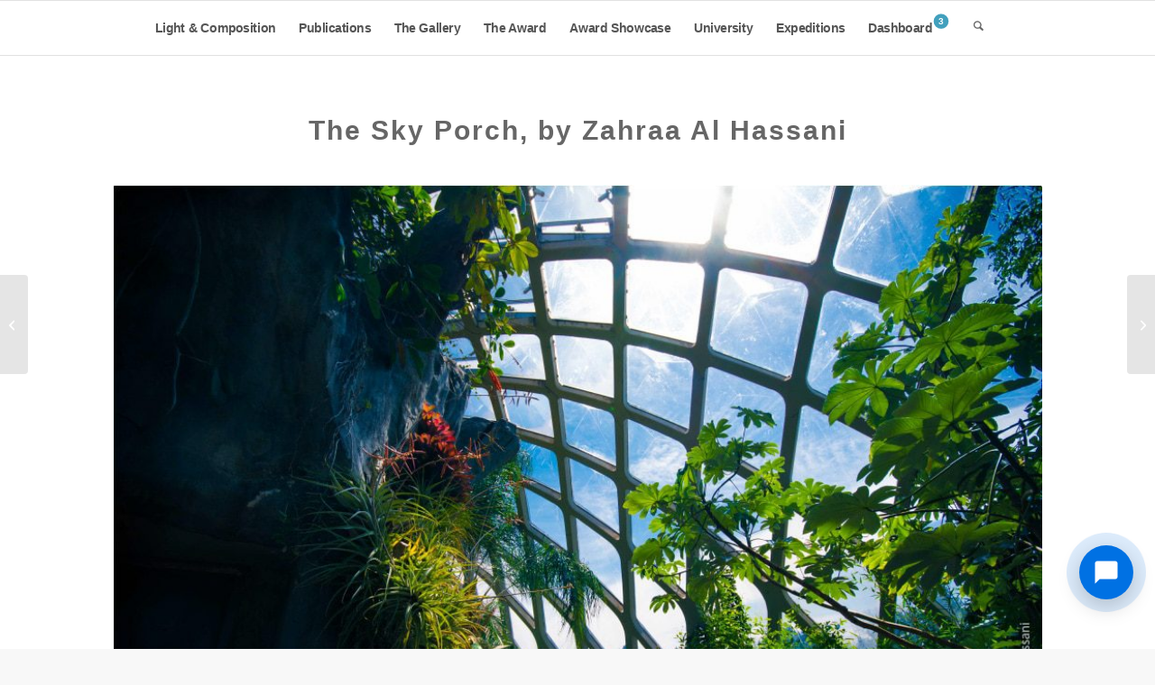

--- FILE ---
content_type: text/html; charset=UTF-8
request_url: https://www.lightandcomposition.com/award/photo-of-the-day/2017/april-2017/the-sky-porch-by-zahraa-al-hassani/
body_size: 25592
content:


<!DOCTYPE html>
<html lang="en-US" class="html_stretched responsive av-preloader-disabled  html_header_top html_logo_left html_main_nav_header html_menu_right html_custom html_header_sticky html_header_shrinking_disabled html_mobile_menu_tablet html_header_searchicon html_content_align_center html_header_unstick_top_disabled html_header_stretch_disabled html_elegant-blog html_av-submenu-hidden html_av-submenu-display-click html_av-overlay-side html_av-overlay-side-minimal html_av-submenu-noclone html_entry_id_61817 av-cookies-no-cookie-consent av-no-preview av-default-lightbox html_text_menu_active av-mobile-menu-switch-default">
<head>
<meta charset="UTF-8" />


<!-- mobile setting -->
<meta name="viewport" content="width=device-width, initial-scale=1">

<!-- Scripts/CSS and wp_head hook -->
<title>Award-Winning Nature Photography | Light & Composition University</title>
<meta name='robots' content='max-image-preview:large' />

<!-- LC SEO Optimizer v5.3.5 - AI-Powered SEO Meta Tags -->
<meta name="description" content="Stunning nature photograph, &quot;The Sky Porch,&quot; wins Photo of the Day. Discover the artistry of Zahraa Al Hassani and explore online photography courses at Light &amp; Composition University.">
<meta name="keywords" content="Nature Photography, Photo of the Day, Photography Awards, Art Photography, Online Photography Courses">
<meta name="robots" content="index, max-snippet:-1, max-image-preview:large, max-video-preview:-1">
<link rel="canonical" href="https://www.lightandcomposition.com/award/photo-of-the-day/2017/april-2017/the-sky-porch-by-zahraa-al-hassani/">

<!-- Open Graph / Facebook -->
<meta property="og:type" content="article">
<meta property="og:title" content="Award-Winning Nature Photography | Light &amp; Composition University">
<meta property="og:description" content="Stunning nature photograph, &quot;The Sky Porch,&quot; wins Photo of the Day. Discover the artistry of Zahraa Al Hassani and explore online photography courses at Light &amp; Composition University.">
<meta property="og:url" content="https://www.lightandcomposition.com/award/photo-of-the-day/2017/april-2017/the-sky-porch-by-zahraa-al-hassani/">
<meta property="og:image" content="https://www.lightandcomposition.com/wp-content/uploads/2017/04/Photo-of-the-day_29042017_1n.jpg">

<!-- Twitter Card -->
<meta name="twitter:card" content="summary_large_image">
<meta name="twitter:title" content="Award-Winning Nature Photography | Light &amp; Composition University">
<meta name="twitter:description" content="Stunning nature photograph, &quot;The Sky Porch,&quot; wins Photo of the Day. Discover the artistry of Zahraa Al Hassani and explore online photography courses at Light &amp; Composition University.">
<meta name="twitter:image" content="https://www.lightandcomposition.com/wp-content/uploads/2017/04/Photo-of-the-day_29042017_1n.jpg">

<!-- Schema.org JSON-LD -->
<script type="application/ld+json">
{
    "@context": "https://schema.org",
    "@type": "Article",
    "headline": "Award-Winning Nature Photography | Light & Composition University",
    "description": "Stunning nature photograph, \"The Sky Porch,\" wins Photo of the Day. Discover the artistry of Zahraa Al Hassani and explore online photography courses at Light & Composition University.",
    "url": "https://www.lightandcomposition.com/award/photo-of-the-day/2017/april-2017/the-sky-porch-by-zahraa-al-hassani/",
    "datePublished": "2017-04-29T00:45:23+06:00",
    "dateModified": "2023-05-18T03:47:52+06:00",
    "author": {
        "@type": "Person",
        "name": "Light &amp; Composition Team"
    },
    "publisher": {
        "@type": "Organization",
        "name": "Light &amp; Composition University",
        "logo": {
            "@type": "ImageObject",
            "url": ""
        }
    },
    "image": {
        "@type": "ImageObject",
        "url": "https://www.lightandcomposition.com/wp-content/uploads/2017/04/Photo-of-the-day_29042017_1n.jpg"
    },
    "mainEntityOfPage": {
        "@type": "WebPage",
        "@id": "https://www.lightandcomposition.com/award/photo-of-the-day/2017/april-2017/the-sky-porch-by-zahraa-al-hassani/"
    }
}
</script>
<!-- / LC SEO Optimizer -->

<style type="text/css">@font-face { font-family: 'star'; src: url('https://www.lightandcomposition.com/wp-content/plugins/woocommerce/assets/fonts/star.eot'); src: url('https://www.lightandcomposition.com/wp-content/plugins/woocommerce/assets/fonts/star.eot?#iefix') format('embedded-opentype'), 	  url('https://www.lightandcomposition.com/wp-content/plugins/woocommerce/assets/fonts/star.woff') format('woff'), 	  url('https://www.lightandcomposition.com/wp-content/plugins/woocommerce/assets/fonts/star.ttf') format('truetype'), 	  url('https://www.lightandcomposition.com/wp-content/plugins/woocommerce/assets/fonts/star.svg#star') format('svg'); font-weight: normal; font-style: normal;  } @font-face { font-family: 'WooCommerce'; src: url('https://www.lightandcomposition.com/wp-content/plugins/woocommerce/assets/fonts/WooCommerce.eot'); src: url('https://www.lightandcomposition.com/wp-content/plugins/woocommerce/assets/fonts/WooCommerce.eot?#iefix') format('embedded-opentype'), 	  url('https://www.lightandcomposition.com/wp-content/plugins/woocommerce/assets/fonts/WooCommerce.woff') format('woff'), 	  url('https://www.lightandcomposition.com/wp-content/plugins/woocommerce/assets/fonts/WooCommerce.ttf') format('truetype'), 	  url('https://www.lightandcomposition.com/wp-content/plugins/woocommerce/assets/fonts/WooCommerce.svg#WooCommerce') format('svg'); font-weight: normal; font-style: normal;  } </style>
<!-- LC SEO v5.3.0 -->
<script id='lc-seo-gtag-js' async src='https://www.googletagmanager.com/gtag/js?id=G-FX63FCQREP' type="55b0e23ac4ca163fff64d50f-text/javascript"></script>
<script id='lc-seo-gtag-inline' type="55b0e23ac4ca163fff64d50f-text/javascript">
window.dataLayer = window.dataLayer || [];
function gtag(){dataLayer.push(arguments);}
gtag('js', new Date());
gtag('config', 'G-FX63FCQREP', {"send_page_view":true,"anonymize_ip":true,"cookie_flags":"max-age=7200;secure;samesite=none"});
</script>
<!-- /LC SEO -->
<link rel="alternate" title="oEmbed (JSON)" type="application/json+oembed" href="https://www.lightandcomposition.com/wp-json/oembed/1.0/embed?url=https%3A%2F%2Fwww.lightandcomposition.com%2Faward%2Fphoto-of-the-day%2F2017%2Fapril-2017%2Fthe-sky-porch-by-zahraa-al-hassani%2F" />
<link rel="alternate" title="oEmbed (XML)" type="text/xml+oembed" href="https://www.lightandcomposition.com/wp-json/oembed/1.0/embed?url=https%3A%2F%2Fwww.lightandcomposition.com%2Faward%2Fphoto-of-the-day%2F2017%2Fapril-2017%2Fthe-sky-porch-by-zahraa-al-hassani%2F&#038;format=xml" />
<style id='wp-img-auto-sizes-contain-inline-css' type='text/css'>
img:is([sizes=auto i],[sizes^="auto," i]){contain-intrinsic-size:3000px 1500px}
/*# sourceURL=wp-img-auto-sizes-contain-inline-css */
</style>
<link rel='stylesheet' id='dashicons-css' href='https://www.lightandcomposition.com/wp-includes/css/dashicons.min.css' type='text/css' media='all' />
<style id='wp-block-library-inline-css' type='text/css'>
:root{--wp-block-synced-color:#7a00df;--wp-block-synced-color--rgb:122,0,223;--wp-bound-block-color:var(--wp-block-synced-color);--wp-editor-canvas-background:#ddd;--wp-admin-theme-color:#007cba;--wp-admin-theme-color--rgb:0,124,186;--wp-admin-theme-color-darker-10:#006ba1;--wp-admin-theme-color-darker-10--rgb:0,107,160.5;--wp-admin-theme-color-darker-20:#005a87;--wp-admin-theme-color-darker-20--rgb:0,90,135;--wp-admin-border-width-focus:2px}@media (min-resolution:192dpi){:root{--wp-admin-border-width-focus:1.5px}}.wp-element-button{cursor:pointer}:root .has-very-light-gray-background-color{background-color:#eee}:root .has-very-dark-gray-background-color{background-color:#313131}:root .has-very-light-gray-color{color:#eee}:root .has-very-dark-gray-color{color:#313131}:root .has-vivid-green-cyan-to-vivid-cyan-blue-gradient-background{background:linear-gradient(135deg,#00d084,#0693e3)}:root .has-purple-crush-gradient-background{background:linear-gradient(135deg,#34e2e4,#4721fb 50%,#ab1dfe)}:root .has-hazy-dawn-gradient-background{background:linear-gradient(135deg,#faaca8,#dad0ec)}:root .has-subdued-olive-gradient-background{background:linear-gradient(135deg,#fafae1,#67a671)}:root .has-atomic-cream-gradient-background{background:linear-gradient(135deg,#fdd79a,#004a59)}:root .has-nightshade-gradient-background{background:linear-gradient(135deg,#330968,#31cdcf)}:root .has-midnight-gradient-background{background:linear-gradient(135deg,#020381,#2874fc)}:root{--wp--preset--font-size--normal:16px;--wp--preset--font-size--huge:42px}.has-regular-font-size{font-size:1em}.has-larger-font-size{font-size:2.625em}.has-normal-font-size{font-size:var(--wp--preset--font-size--normal)}.has-huge-font-size{font-size:var(--wp--preset--font-size--huge)}.has-text-align-center{text-align:center}.has-text-align-left{text-align:left}.has-text-align-right{text-align:right}.has-fit-text{white-space:nowrap!important}#end-resizable-editor-section{display:none}.aligncenter{clear:both}.items-justified-left{justify-content:flex-start}.items-justified-center{justify-content:center}.items-justified-right{justify-content:flex-end}.items-justified-space-between{justify-content:space-between}.screen-reader-text{border:0;clip-path:inset(50%);height:1px;margin:-1px;overflow:hidden;padding:0;position:absolute;width:1px;word-wrap:normal!important}.screen-reader-text:focus{background-color:#ddd;clip-path:none;color:#444;display:block;font-size:1em;height:auto;left:5px;line-height:normal;padding:15px 23px 14px;text-decoration:none;top:5px;width:auto;z-index:100000}html :where(.has-border-color){border-style:solid}html :where([style*=border-top-color]){border-top-style:solid}html :where([style*=border-right-color]){border-right-style:solid}html :where([style*=border-bottom-color]){border-bottom-style:solid}html :where([style*=border-left-color]){border-left-style:solid}html :where([style*=border-width]){border-style:solid}html :where([style*=border-top-width]){border-top-style:solid}html :where([style*=border-right-width]){border-right-style:solid}html :where([style*=border-bottom-width]){border-bottom-style:solid}html :where([style*=border-left-width]){border-left-style:solid}html :where(img[class*=wp-image-]){height:auto;max-width:100%}:where(figure){margin:0 0 1em}html :where(.is-position-sticky){--wp-admin--admin-bar--position-offset:var(--wp-admin--admin-bar--height,0px)}@media screen and (max-width:600px){html :where(.is-position-sticky){--wp-admin--admin-bar--position-offset:0px}}

/*# sourceURL=wp-block-library-inline-css */
</style><link rel='stylesheet' id='wc-blocks-style-css' href='https://www.lightandcomposition.com/wp-content/plugins/woocommerce/assets/client/blocks/wc-blocks.css' type='text/css' media='all' />
<style id='global-styles-inline-css' type='text/css'>
:root{--wp--preset--aspect-ratio--square: 1;--wp--preset--aspect-ratio--4-3: 4/3;--wp--preset--aspect-ratio--3-4: 3/4;--wp--preset--aspect-ratio--3-2: 3/2;--wp--preset--aspect-ratio--2-3: 2/3;--wp--preset--aspect-ratio--16-9: 16/9;--wp--preset--aspect-ratio--9-16: 9/16;--wp--preset--color--black: #000000;--wp--preset--color--cyan-bluish-gray: #abb8c3;--wp--preset--color--white: #ffffff;--wp--preset--color--pale-pink: #f78da7;--wp--preset--color--vivid-red: #cf2e2e;--wp--preset--color--luminous-vivid-orange: #ff6900;--wp--preset--color--luminous-vivid-amber: #fcb900;--wp--preset--color--light-green-cyan: #7bdcb5;--wp--preset--color--vivid-green-cyan: #00d084;--wp--preset--color--pale-cyan-blue: #8ed1fc;--wp--preset--color--vivid-cyan-blue: #0693e3;--wp--preset--color--vivid-purple: #9b51e0;--wp--preset--color--metallic-red: #b02b2c;--wp--preset--color--maximum-yellow-red: #edae44;--wp--preset--color--yellow-sun: #eeee22;--wp--preset--color--palm-leaf: #83a846;--wp--preset--color--aero: #7bb0e7;--wp--preset--color--old-lavender: #745f7e;--wp--preset--color--steel-teal: #5f8789;--wp--preset--color--raspberry-pink: #d65799;--wp--preset--color--medium-turquoise: #4ecac2;--wp--preset--gradient--vivid-cyan-blue-to-vivid-purple: linear-gradient(135deg,rgb(6,147,227) 0%,rgb(155,81,224) 100%);--wp--preset--gradient--light-green-cyan-to-vivid-green-cyan: linear-gradient(135deg,rgb(122,220,180) 0%,rgb(0,208,130) 100%);--wp--preset--gradient--luminous-vivid-amber-to-luminous-vivid-orange: linear-gradient(135deg,rgb(252,185,0) 0%,rgb(255,105,0) 100%);--wp--preset--gradient--luminous-vivid-orange-to-vivid-red: linear-gradient(135deg,rgb(255,105,0) 0%,rgb(207,46,46) 100%);--wp--preset--gradient--very-light-gray-to-cyan-bluish-gray: linear-gradient(135deg,rgb(238,238,238) 0%,rgb(169,184,195) 100%);--wp--preset--gradient--cool-to-warm-spectrum: linear-gradient(135deg,rgb(74,234,220) 0%,rgb(151,120,209) 20%,rgb(207,42,186) 40%,rgb(238,44,130) 60%,rgb(251,105,98) 80%,rgb(254,248,76) 100%);--wp--preset--gradient--blush-light-purple: linear-gradient(135deg,rgb(255,206,236) 0%,rgb(152,150,240) 100%);--wp--preset--gradient--blush-bordeaux: linear-gradient(135deg,rgb(254,205,165) 0%,rgb(254,45,45) 50%,rgb(107,0,62) 100%);--wp--preset--gradient--luminous-dusk: linear-gradient(135deg,rgb(255,203,112) 0%,rgb(199,81,192) 50%,rgb(65,88,208) 100%);--wp--preset--gradient--pale-ocean: linear-gradient(135deg,rgb(255,245,203) 0%,rgb(182,227,212) 50%,rgb(51,167,181) 100%);--wp--preset--gradient--electric-grass: linear-gradient(135deg,rgb(202,248,128) 0%,rgb(113,206,126) 100%);--wp--preset--gradient--midnight: linear-gradient(135deg,rgb(2,3,129) 0%,rgb(40,116,252) 100%);--wp--preset--font-size--small: 1rem;--wp--preset--font-size--medium: 1.125rem;--wp--preset--font-size--large: 1.75rem;--wp--preset--font-size--x-large: clamp(1.75rem, 3vw, 2.25rem);--wp--preset--spacing--20: 0.44rem;--wp--preset--spacing--30: 0.67rem;--wp--preset--spacing--40: 1rem;--wp--preset--spacing--50: 1.5rem;--wp--preset--spacing--60: 2.25rem;--wp--preset--spacing--70: 3.38rem;--wp--preset--spacing--80: 5.06rem;--wp--preset--shadow--natural: 6px 6px 9px rgba(0, 0, 0, 0.2);--wp--preset--shadow--deep: 12px 12px 50px rgba(0, 0, 0, 0.4);--wp--preset--shadow--sharp: 6px 6px 0px rgba(0, 0, 0, 0.2);--wp--preset--shadow--outlined: 6px 6px 0px -3px rgb(255, 255, 255), 6px 6px rgb(0, 0, 0);--wp--preset--shadow--crisp: 6px 6px 0px rgb(0, 0, 0);}:root { --wp--style--global--content-size: 800px;--wp--style--global--wide-size: 1130px; }:where(body) { margin: 0; }.wp-site-blocks > .alignleft { float: left; margin-right: 2em; }.wp-site-blocks > .alignright { float: right; margin-left: 2em; }.wp-site-blocks > .aligncenter { justify-content: center; margin-left: auto; margin-right: auto; }:where(.is-layout-flex){gap: 0.5em;}:where(.is-layout-grid){gap: 0.5em;}.is-layout-flow > .alignleft{float: left;margin-inline-start: 0;margin-inline-end: 2em;}.is-layout-flow > .alignright{float: right;margin-inline-start: 2em;margin-inline-end: 0;}.is-layout-flow > .aligncenter{margin-left: auto !important;margin-right: auto !important;}.is-layout-constrained > .alignleft{float: left;margin-inline-start: 0;margin-inline-end: 2em;}.is-layout-constrained > .alignright{float: right;margin-inline-start: 2em;margin-inline-end: 0;}.is-layout-constrained > .aligncenter{margin-left: auto !important;margin-right: auto !important;}.is-layout-constrained > :where(:not(.alignleft):not(.alignright):not(.alignfull)){max-width: var(--wp--style--global--content-size);margin-left: auto !important;margin-right: auto !important;}.is-layout-constrained > .alignwide{max-width: var(--wp--style--global--wide-size);}body .is-layout-flex{display: flex;}.is-layout-flex{flex-wrap: wrap;align-items: center;}.is-layout-flex > :is(*, div){margin: 0;}body .is-layout-grid{display: grid;}.is-layout-grid > :is(*, div){margin: 0;}body{padding-top: 0px;padding-right: 0px;padding-bottom: 0px;padding-left: 0px;}a:where(:not(.wp-element-button)){text-decoration: underline;}:root :where(.wp-element-button, .wp-block-button__link){background-color: #32373c;border-width: 0;color: #fff;font-family: inherit;font-size: inherit;font-style: inherit;font-weight: inherit;letter-spacing: inherit;line-height: inherit;padding-top: calc(0.667em + 2px);padding-right: calc(1.333em + 2px);padding-bottom: calc(0.667em + 2px);padding-left: calc(1.333em + 2px);text-decoration: none;text-transform: inherit;}.has-black-color{color: var(--wp--preset--color--black) !important;}.has-cyan-bluish-gray-color{color: var(--wp--preset--color--cyan-bluish-gray) !important;}.has-white-color{color: var(--wp--preset--color--white) !important;}.has-pale-pink-color{color: var(--wp--preset--color--pale-pink) !important;}.has-vivid-red-color{color: var(--wp--preset--color--vivid-red) !important;}.has-luminous-vivid-orange-color{color: var(--wp--preset--color--luminous-vivid-orange) !important;}.has-luminous-vivid-amber-color{color: var(--wp--preset--color--luminous-vivid-amber) !important;}.has-light-green-cyan-color{color: var(--wp--preset--color--light-green-cyan) !important;}.has-vivid-green-cyan-color{color: var(--wp--preset--color--vivid-green-cyan) !important;}.has-pale-cyan-blue-color{color: var(--wp--preset--color--pale-cyan-blue) !important;}.has-vivid-cyan-blue-color{color: var(--wp--preset--color--vivid-cyan-blue) !important;}.has-vivid-purple-color{color: var(--wp--preset--color--vivid-purple) !important;}.has-metallic-red-color{color: var(--wp--preset--color--metallic-red) !important;}.has-maximum-yellow-red-color{color: var(--wp--preset--color--maximum-yellow-red) !important;}.has-yellow-sun-color{color: var(--wp--preset--color--yellow-sun) !important;}.has-palm-leaf-color{color: var(--wp--preset--color--palm-leaf) !important;}.has-aero-color{color: var(--wp--preset--color--aero) !important;}.has-old-lavender-color{color: var(--wp--preset--color--old-lavender) !important;}.has-steel-teal-color{color: var(--wp--preset--color--steel-teal) !important;}.has-raspberry-pink-color{color: var(--wp--preset--color--raspberry-pink) !important;}.has-medium-turquoise-color{color: var(--wp--preset--color--medium-turquoise) !important;}.has-black-background-color{background-color: var(--wp--preset--color--black) !important;}.has-cyan-bluish-gray-background-color{background-color: var(--wp--preset--color--cyan-bluish-gray) !important;}.has-white-background-color{background-color: var(--wp--preset--color--white) !important;}.has-pale-pink-background-color{background-color: var(--wp--preset--color--pale-pink) !important;}.has-vivid-red-background-color{background-color: var(--wp--preset--color--vivid-red) !important;}.has-luminous-vivid-orange-background-color{background-color: var(--wp--preset--color--luminous-vivid-orange) !important;}.has-luminous-vivid-amber-background-color{background-color: var(--wp--preset--color--luminous-vivid-amber) !important;}.has-light-green-cyan-background-color{background-color: var(--wp--preset--color--light-green-cyan) !important;}.has-vivid-green-cyan-background-color{background-color: var(--wp--preset--color--vivid-green-cyan) !important;}.has-pale-cyan-blue-background-color{background-color: var(--wp--preset--color--pale-cyan-blue) !important;}.has-vivid-cyan-blue-background-color{background-color: var(--wp--preset--color--vivid-cyan-blue) !important;}.has-vivid-purple-background-color{background-color: var(--wp--preset--color--vivid-purple) !important;}.has-metallic-red-background-color{background-color: var(--wp--preset--color--metallic-red) !important;}.has-maximum-yellow-red-background-color{background-color: var(--wp--preset--color--maximum-yellow-red) !important;}.has-yellow-sun-background-color{background-color: var(--wp--preset--color--yellow-sun) !important;}.has-palm-leaf-background-color{background-color: var(--wp--preset--color--palm-leaf) !important;}.has-aero-background-color{background-color: var(--wp--preset--color--aero) !important;}.has-old-lavender-background-color{background-color: var(--wp--preset--color--old-lavender) !important;}.has-steel-teal-background-color{background-color: var(--wp--preset--color--steel-teal) !important;}.has-raspberry-pink-background-color{background-color: var(--wp--preset--color--raspberry-pink) !important;}.has-medium-turquoise-background-color{background-color: var(--wp--preset--color--medium-turquoise) !important;}.has-black-border-color{border-color: var(--wp--preset--color--black) !important;}.has-cyan-bluish-gray-border-color{border-color: var(--wp--preset--color--cyan-bluish-gray) !important;}.has-white-border-color{border-color: var(--wp--preset--color--white) !important;}.has-pale-pink-border-color{border-color: var(--wp--preset--color--pale-pink) !important;}.has-vivid-red-border-color{border-color: var(--wp--preset--color--vivid-red) !important;}.has-luminous-vivid-orange-border-color{border-color: var(--wp--preset--color--luminous-vivid-orange) !important;}.has-luminous-vivid-amber-border-color{border-color: var(--wp--preset--color--luminous-vivid-amber) !important;}.has-light-green-cyan-border-color{border-color: var(--wp--preset--color--light-green-cyan) !important;}.has-vivid-green-cyan-border-color{border-color: var(--wp--preset--color--vivid-green-cyan) !important;}.has-pale-cyan-blue-border-color{border-color: var(--wp--preset--color--pale-cyan-blue) !important;}.has-vivid-cyan-blue-border-color{border-color: var(--wp--preset--color--vivid-cyan-blue) !important;}.has-vivid-purple-border-color{border-color: var(--wp--preset--color--vivid-purple) !important;}.has-metallic-red-border-color{border-color: var(--wp--preset--color--metallic-red) !important;}.has-maximum-yellow-red-border-color{border-color: var(--wp--preset--color--maximum-yellow-red) !important;}.has-yellow-sun-border-color{border-color: var(--wp--preset--color--yellow-sun) !important;}.has-palm-leaf-border-color{border-color: var(--wp--preset--color--palm-leaf) !important;}.has-aero-border-color{border-color: var(--wp--preset--color--aero) !important;}.has-old-lavender-border-color{border-color: var(--wp--preset--color--old-lavender) !important;}.has-steel-teal-border-color{border-color: var(--wp--preset--color--steel-teal) !important;}.has-raspberry-pink-border-color{border-color: var(--wp--preset--color--raspberry-pink) !important;}.has-medium-turquoise-border-color{border-color: var(--wp--preset--color--medium-turquoise) !important;}.has-vivid-cyan-blue-to-vivid-purple-gradient-background{background: var(--wp--preset--gradient--vivid-cyan-blue-to-vivid-purple) !important;}.has-light-green-cyan-to-vivid-green-cyan-gradient-background{background: var(--wp--preset--gradient--light-green-cyan-to-vivid-green-cyan) !important;}.has-luminous-vivid-amber-to-luminous-vivid-orange-gradient-background{background: var(--wp--preset--gradient--luminous-vivid-amber-to-luminous-vivid-orange) !important;}.has-luminous-vivid-orange-to-vivid-red-gradient-background{background: var(--wp--preset--gradient--luminous-vivid-orange-to-vivid-red) !important;}.has-very-light-gray-to-cyan-bluish-gray-gradient-background{background: var(--wp--preset--gradient--very-light-gray-to-cyan-bluish-gray) !important;}.has-cool-to-warm-spectrum-gradient-background{background: var(--wp--preset--gradient--cool-to-warm-spectrum) !important;}.has-blush-light-purple-gradient-background{background: var(--wp--preset--gradient--blush-light-purple) !important;}.has-blush-bordeaux-gradient-background{background: var(--wp--preset--gradient--blush-bordeaux) !important;}.has-luminous-dusk-gradient-background{background: var(--wp--preset--gradient--luminous-dusk) !important;}.has-pale-ocean-gradient-background{background: var(--wp--preset--gradient--pale-ocean) !important;}.has-electric-grass-gradient-background{background: var(--wp--preset--gradient--electric-grass) !important;}.has-midnight-gradient-background{background: var(--wp--preset--gradient--midnight) !important;}.has-small-font-size{font-size: var(--wp--preset--font-size--small) !important;}.has-medium-font-size{font-size: var(--wp--preset--font-size--medium) !important;}.has-large-font-size{font-size: var(--wp--preset--font-size--large) !important;}.has-x-large-font-size{font-size: var(--wp--preset--font-size--x-large) !important;}
/*# sourceURL=global-styles-inline-css */
</style>

<link rel='stylesheet' id='cool-tag-cloud-css' href='https://www.lightandcomposition.com/wp-content/plugins/cool-tag-cloud/inc/cool-tag-cloud.css' type='text/css' media='all' />
<link rel='stylesheet' id='lc-chat-front-css' href='https://www.lightandcomposition.com/wp-content/plugins/lc-chat/assets/frontend.css' type='text/css' media='all' />
<link rel='stylesheet' id='follow-up-emails-css' href='https://www.lightandcomposition.com/wp-content/plugins/woocommerce-follow-up-emails/templates/followups.css' type='text/css' media='all' />
<style id='woocommerce-inline-inline-css' type='text/css'>
.woocommerce form .form-row .required { visibility: visible; }
/*# sourceURL=woocommerce-inline-inline-css */
</style>
<link rel='stylesheet' id='module-frontend-css' href='https://www.lightandcomposition.com/wp-content/plugins/woothemes-sensei/plugins/sensei-lms/assets/dist/css/modules-frontend.css' type='text/css' media='all' />
<link rel='stylesheet' id='pages-frontend-css' href='https://www.lightandcomposition.com/wp-content/plugins/woothemes-sensei/plugins/sensei-lms/assets/dist/css/pages-frontend.css' type='text/css' media='all' />
<link rel='stylesheet' id='sensei-frontend-css' href='https://www.lightandcomposition.com/wp-content/plugins/woothemes-sensei/plugins/sensei-lms/assets/dist/css/frontend.css' type='text/css' media='screen' />
<link rel='stylesheet' id='lc-dashboard-style-css' href='https://www.lightandcomposition.com/wp-content/plugins/lc-dashboard/public/css/dashboard.css' type='text/css' media='all' />
<link rel='stylesheet' id='woo-variation-swatches-css' href='https://www.lightandcomposition.com/wp-content/plugins/woo-variation-swatches/assets/css/frontend.min.css' type='text/css' media='all' />
<style id='woo-variation-swatches-inline-css' type='text/css'>
:root {
--wvs-tick:url("data:image/svg+xml;utf8,%3Csvg filter='drop-shadow(0px 0px 2px rgb(0 0 0 / .8))' xmlns='http://www.w3.org/2000/svg'  viewBox='0 0 30 30'%3E%3Cpath fill='none' stroke='%23ffffff' stroke-linecap='round' stroke-linejoin='round' stroke-width='4' d='M4 16L11 23 27 7'/%3E%3C/svg%3E");

--wvs-cross:url("data:image/svg+xml;utf8,%3Csvg filter='drop-shadow(0px 0px 5px rgb(255 255 255 / .6))' xmlns='http://www.w3.org/2000/svg' width='72px' height='72px' viewBox='0 0 24 24'%3E%3Cpath fill='none' stroke='%23ff0000' stroke-linecap='round' stroke-width='0.6' d='M5 5L19 19M19 5L5 19'/%3E%3C/svg%3E");
--wvs-position:flex-start;
--wvs-single-product-large-item-width:40px;
--wvs-single-product-large-item-height:40px;
--wvs-single-product-large-item-font-size:16px;
--wvs-single-product-item-width:30px;
--wvs-single-product-item-height:30px;
--wvs-single-product-item-font-size:12px;
--wvs-archive-product-item-width:30px;
--wvs-archive-product-item-height:30px;
--wvs-archive-product-item-font-size:12px;
--wvs-tooltip-background-color:#333333;
--wvs-tooltip-text-color:#FFFFFF;
--wvs-item-box-shadow:0 0 0 1px ;
--wvs-item-background-color:#FFFFFF;
--wvs-item-text-color:#000000;
--wvs-hover-item-box-shadow:0 0 0 1px #f2f2f2;
--wvs-hover-item-background-color:#FFFFFF;
--wvs-hover-item-text-color:#000000;
--wvs-selected-item-box-shadow:0 0 0 1px ffffff;
--wvs-selected-item-background-color:#FFFFFF;
--wvs-selected-item-text-color:#000000}
/*# sourceURL=woo-variation-swatches-inline-css */
</style>
<link rel='stylesheet' id='wc-memberships-frontend-css' href='https://www.lightandcomposition.com/wp-content/plugins/woocommerce-memberships/assets/css/frontend/wc-memberships-frontend.min.css' type='text/css' media='all' />
<link rel='stylesheet' id='art-photography-image-protection-css' href='https://www.lightandcomposition.com/wp-content/plugins/art-photography-for-woocommerce/assets/css/image-protection.css' type='text/css' media='all' />
<link rel='stylesheet' id='lc-award-frontend-css' href='https://www.lightandcomposition.com/wp-content/plugins/lc-award-management/assets/css/frontend.css' type='text/css' media='all' />
<link rel='stylesheet' id='sensei-wcpc-courses-css' href='https://www.lightandcomposition.com/wp-content/plugins/woothemes-sensei/plugins/sensei-pro/assets/dist/wc-paid-courses/css/sensei-wcpc-courses.css' type='text/css' media='all' />
<link rel='stylesheet' id='sib-front-css-css' href='https://www.lightandcomposition.com/wp-content/plugins/mailin/css/mailin-front.css' type='text/css' media='all' />
<link rel='stylesheet' id='avia-merged-styles-css' href='https://www.lightandcomposition.com/wp-content/uploads/dynamic_avia/avia-merged-styles-1a1ccd0938bd589cbf18332c31788dfe---696af543c7932.css' type='text/css' media='all' />
<script type="55b0e23ac4ca163fff64d50f-text/javascript" src="https://www.lightandcomposition.com/wp-includes/js/jquery/jquery.min.js" id="jquery-core-js"></script>
<script type="55b0e23ac4ca163fff64d50f-text/javascript" src="https://www.lightandcomposition.com/wp-content/plugins/disable-gravity-forms-fields/disable-gf-fields.js" id="disable-gf-fields-js"></script>
<script type="55b0e23ac4ca163fff64d50f-text/javascript" id="fue-account-subscriptions-js-extra">
/* <![CDATA[ */
var FUE = {"ajaxurl":"https://www.lightandcomposition.com/wp-admin/admin-ajax.php","ajax_loader":"https://www.lightandcomposition.com/wp-content/plugins/woocommerce-follow-up-emails/templates/images/ajax-loader.gif"};
//# sourceURL=fue-account-subscriptions-js-extra
/* ]]> */
</script>
<script type="55b0e23ac4ca163fff64d50f-text/javascript" src="https://www.lightandcomposition.com/wp-content/plugins/woocommerce-follow-up-emails/templates/js/fue-account-subscriptions.js" id="fue-account-subscriptions-js"></script>
<script type="55b0e23ac4ca163fff64d50f-text/javascript" src="https://www.lightandcomposition.com/wp-content/plugins/woocommerce/assets/js/js-cookie/js.cookie.min.js" id="wc-js-cookie-js" defer="defer" data-wp-strategy="defer"></script>
<script type="55b0e23ac4ca163fff64d50f-text/javascript" id="wc-cart-fragments-js-extra">
/* <![CDATA[ */
var wc_cart_fragments_params = {"ajax_url":"/wp-admin/admin-ajax.php","wc_ajax_url":"/?wc-ajax=%%endpoint%%","cart_hash_key":"wc_cart_hash_38fd319d174f59691da87bfeb3692321","fragment_name":"wc_fragments_38fd319d174f59691da87bfeb3692321","request_timeout":"5000"};
//# sourceURL=wc-cart-fragments-js-extra
/* ]]> */
</script>
<script type="55b0e23ac4ca163fff64d50f-text/javascript" src="https://www.lightandcomposition.com/wp-content/plugins/woocommerce/assets/js/frontend/cart-fragments.min.js" id="wc-cart-fragments-js" defer="defer" data-wp-strategy="defer"></script>
<script type="55b0e23ac4ca163fff64d50f-text/javascript" src="https://www.lightandcomposition.com/wp-content/plugins/woocommerce/assets/js/jquery-blockui/jquery.blockUI.min.js" id="wc-jquery-blockui-js" data-wp-strategy="defer"></script>
<script type="55b0e23ac4ca163fff64d50f-text/javascript" id="woocommerce-js-extra">
/* <![CDATA[ */
var woocommerce_params = {"ajax_url":"/wp-admin/admin-ajax.php","wc_ajax_url":"/?wc-ajax=%%endpoint%%","i18n_password_show":"Show password","i18n_password_hide":"Hide password"};
//# sourceURL=woocommerce-js-extra
/* ]]> */
</script>
<script type="55b0e23ac4ca163fff64d50f-text/javascript" src="https://www.lightandcomposition.com/wp-content/plugins/woocommerce/assets/js/frontend/woocommerce.min.js" id="woocommerce-js" defer="defer" data-wp-strategy="defer"></script>
<script type="55b0e23ac4ca163fff64d50f-text/javascript" id="sib-front-js-js-extra">
/* <![CDATA[ */
var sibErrMsg = {"invalidMail":"Please fill out valid email address","requiredField":"Please fill out required fields","invalidDateFormat":"Please fill out valid date format","invalidSMSFormat":"Please fill out valid phone number"};
var ajax_sib_front_object = {"ajax_url":"https://www.lightandcomposition.com/wp-admin/admin-ajax.php","ajax_nonce":"bb493fd439","flag_url":"https://www.lightandcomposition.com/wp-content/plugins/mailin/img/flags/"};
//# sourceURL=sib-front-js-js-extra
/* ]]> */
</script>
<script type="55b0e23ac4ca163fff64d50f-text/javascript" src="https://www.lightandcomposition.com/wp-content/plugins/mailin/js/mailin-front.js" id="sib-front-js-js"></script>
<script type="55b0e23ac4ca163fff64d50f-text/javascript" src="https://www.lightandcomposition.com/wp-content/uploads/dynamic_avia/avia-head-scripts-8d5db58a90e71db53e6767e43c6c33e5---696af5441e13f.js" id="avia-head-scripts-js"></script>
<link rel="https://api.w.org/" href="https://www.lightandcomposition.com/wp-json/" /><link rel="alternate" title="JSON" type="application/json" href="https://www.lightandcomposition.com/wp-json/wp/v2/posts/61817" /><link rel="EditURI" type="application/rsd+xml" title="RSD" href="https://www.lightandcomposition.com/xmlrpc.php?rsd" />
<meta name="generator" content="WordPress 6.9" />
<meta name="generator" content="WooCommerce 10.4.3" />
<link rel="canonical" href="https://www.lightandcomposition.com/award/photo-of-the-day/2017/april-2017/the-sky-porch-by-zahraa-al-hassani/" />
<link rel='shortlink' href='https://www.lightandcomposition.com/?p=61817' />
		<style>
			:root {
						}
		</style>
		<style type="text/css">dd ul.bulleted {  float:none;clear:both; }</style>
<link rel="icon" href="https://www.lightandcomposition.com/wp-content/uploads/2014/05/LNC_icon.png" type="image/png">
<!--[if lt IE 9]><script src="https://www.lightandcomposition.com/wp-content/themes/insha/js/html5shiv.js"></script><![endif]--><link rel="profile" href="https://gmpg.org/xfn/11" />
<link rel="alternate" type="application/rss+xml" title="Light &amp; Composition University RSS2 Feed" href="https://www.lightandcomposition.com/feed/" />
<link rel="pingback" href="https://www.lightandcomposition.com/xmlrpc.php" />

<style type='text/css' media='screen'>
 #top #header_main > .container, #top #header_main > .container .main_menu  .av-main-nav > li > a, #top #header_main #menu-item-shop .cart_dropdown_link{ height:60px; line-height: 60px; }
 .html_top_nav_header .av-logo-container{ height:60px;  }
 .html_header_top.html_header_sticky #top #wrap_all #main{ padding-top:60px; } 
</style>
	<noscript><style>.woocommerce-product-gallery{ opacity: 1 !important; }</style></noscript>
	
<!-- To speed up the rendering and to display the site as fast as possible to the user we include some styles and scripts for above the fold content inline -->
<script type="55b0e23ac4ca163fff64d50f-text/javascript">'use strict';var avia_is_mobile=!1;if(/Android|webOS|iPhone|iPad|iPod|BlackBerry|IEMobile|Opera Mini/i.test(navigator.userAgent)&&'ontouchstart' in document.documentElement){avia_is_mobile=!0;document.documentElement.className+=' avia_mobile '}
else{document.documentElement.className+=' avia_desktop '};document.documentElement.className+=' js_active ';(function(){var e=['-webkit-','-moz-','-ms-',''],n='',o=!1,a=!1;for(var t in e){if(e[t]+'transform' in document.documentElement.style){o=!0;n=e[t]+'transform'};if(e[t]+'perspective' in document.documentElement.style){a=!0}};if(o){document.documentElement.className+=' avia_transform '};if(a){document.documentElement.className+=' avia_transform3d '};if(typeof document.getElementsByClassName=='function'&&typeof document.documentElement.getBoundingClientRect=='function'&&avia_is_mobile==!1){if(n&&window.innerHeight>0){setTimeout(function(){var e=0,o={},a=0,t=document.getElementsByClassName('av-parallax'),i=window.pageYOffset||document.documentElement.scrollTop;for(e=0;e<t.length;e++){t[e].style.top='0px';o=t[e].getBoundingClientRect();a=Math.ceil((window.innerHeight+i-o.top)*0.3);t[e].style[n]='translate(0px, '+a+'px)';t[e].style.top='auto';t[e].className+=' enabled-parallax '}},50)}}})();</script><style type="text/css">
		@font-face {font-family: 'entypo-fontello-enfold'; font-weight: normal; font-style: normal; font-display: auto;
		src: url('https://www.lightandcomposition.com/wp-content/themes/insha/config-templatebuilder/avia-template-builder/assets/fonts/entypo-fontello-enfold/entypo-fontello-enfold.woff2') format('woff2'),
		url('https://www.lightandcomposition.com/wp-content/themes/insha/config-templatebuilder/avia-template-builder/assets/fonts/entypo-fontello-enfold/entypo-fontello-enfold.woff') format('woff'),
		url('https://www.lightandcomposition.com/wp-content/themes/insha/config-templatebuilder/avia-template-builder/assets/fonts/entypo-fontello-enfold/entypo-fontello-enfold.ttf') format('truetype'),
		url('https://www.lightandcomposition.com/wp-content/themes/insha/config-templatebuilder/avia-template-builder/assets/fonts/entypo-fontello-enfold/entypo-fontello-enfold.svg#entypo-fontello-enfold') format('svg'),
		url('https://www.lightandcomposition.com/wp-content/themes/insha/config-templatebuilder/avia-template-builder/assets/fonts/entypo-fontello-enfold/entypo-fontello-enfold.eot'),
		url('https://www.lightandcomposition.com/wp-content/themes/insha/config-templatebuilder/avia-template-builder/assets/fonts/entypo-fontello-enfold/entypo-fontello-enfold.eot?#iefix') format('embedded-opentype');
		}

		#top .avia-font-entypo-fontello-enfold, body .avia-font-entypo-fontello-enfold, html body [data-av_iconfont='entypo-fontello-enfold']:before{ font-family: 'entypo-fontello-enfold'; }
		
		@font-face {font-family: 'entypo-fontello'; font-weight: normal; font-style: normal; font-display: auto;
		src: url('https://www.lightandcomposition.com/wp-content/themes/insha/config-templatebuilder/avia-template-builder/assets/fonts/entypo-fontello/entypo-fontello.woff2') format('woff2'),
		url('https://www.lightandcomposition.com/wp-content/themes/insha/config-templatebuilder/avia-template-builder/assets/fonts/entypo-fontello/entypo-fontello.woff') format('woff'),
		url('https://www.lightandcomposition.com/wp-content/themes/insha/config-templatebuilder/avia-template-builder/assets/fonts/entypo-fontello/entypo-fontello.ttf') format('truetype'),
		url('https://www.lightandcomposition.com/wp-content/themes/insha/config-templatebuilder/avia-template-builder/assets/fonts/entypo-fontello/entypo-fontello.svg#entypo-fontello') format('svg'),
		url('https://www.lightandcomposition.com/wp-content/themes/insha/config-templatebuilder/avia-template-builder/assets/fonts/entypo-fontello/entypo-fontello.eot'),
		url('https://www.lightandcomposition.com/wp-content/themes/insha/config-templatebuilder/avia-template-builder/assets/fonts/entypo-fontello/entypo-fontello.eot?#iefix') format('embedded-opentype');
		}

		#top .avia-font-entypo-fontello, body .avia-font-entypo-fontello, html body [data-av_iconfont='entypo-fontello']:before{ font-family: 'entypo-fontello'; }
		</style>

<!--
Debugging Info for Theme support: 

Theme: Insha
Version: 7.1.2
Installed: insha
AviaFramework Version: 5.6
AviaBuilder Version: 6.0
aviaElementManager Version: 1.0.1
ML:1536-PU:53-PLA:58
WP:6.9
Compress: CSS:all theme files - JS:all theme files
Updates: disabled
PLAu:53
-->
</head>

<body id="top" class="wp-singular post-template-default single single-post postid-61817 single-format-standard wp-theme-insha stretched rtl_columns av-curtain-numeric helvetica-websave helvetica theme-insha woocommerce-no-js category-april-2017 woo-variation-swatches wvs-behavior-blur wvs-theme-insha wvs-show-label post-type-post post_tag-colorado post_tag-denver post_tag-nature-photography post_tag-the-united-states post_tag-zara-otaifah-photography avia-responsive-images-support responsive-images-lightbox-support avia-woocommerce-30">

	
	<div id='wrap_all'>

	
<header id='header' class='all_colors header_color light_bg_color  av_header_top av_logo_left av_main_nav_header av_menu_right av_custom av_header_sticky av_header_shrinking_disabled av_header_stretch_disabled av_mobile_menu_tablet av_header_searchicon av_header_unstick_top_disabled av_bottom_nav_disabled  av_header_border_disabled' aria-label="Header" data-av_shrink_factor='50'>

		<div  id='header_main' class='container_wrap container_wrap_logo'>

        <ul  class = 'menu-item cart_dropdown ' data-success='was added to the cart'><li class="cart_dropdown_first"><a class='cart_dropdown_link avia-svg-icon avia-font-svg_entypo-fontello' href='https://www.lightandcomposition.com/cart/'><div class="av-cart-container" data-av_svg_icon='basket' data-av_iconset='svg_entypo-fontello'><svg version="1.1" xmlns="http://www.w3.org/2000/svg" width="29" height="32" viewBox="0 0 29 32" preserveAspectRatio="xMidYMid meet" aria-labelledby='av-svg-title-1' aria-describedby='av-svg-desc-1' role="graphics-symbol" aria-hidden="true">
<title id='av-svg-title-1'>Shopping Cart</title>
<desc id='av-svg-desc-1'>Shopping Cart</desc>
<path d="M4.8 27.2q0-1.28 0.96-2.24t2.24-0.96q1.344 0 2.272 0.96t0.928 2.24q0 1.344-0.928 2.272t-2.272 0.928q-1.28 0-2.24-0.928t-0.96-2.272zM20.8 27.2q0-1.28 0.96-2.24t2.24-0.96q1.344 0 2.272 0.96t0.928 2.24q0 1.344-0.928 2.272t-2.272 0.928q-1.28 0-2.24-0.928t-0.96-2.272zM10.496 19.648q-1.152 0.32-1.088 0.736t1.408 0.416h17.984v2.432q0 0.64-0.64 0.64h-20.928q-0.64 0-0.64-0.64v-2.432l-0.32-1.472-3.136-14.528h-3.136v-2.56q0-0.64 0.64-0.64h4.992q0.64 0 0.64 0.64v2.752h22.528v8.768q0 0.704-0.576 0.832z"></path>
</svg></div><span class='av-cart-counter '>0</span><span class="avia_hidden_link_text">Shopping Cart</span></a><!--<span class='cart_subtotal'><span class="woocommerce-Price-amount amount"><bdi><span class="woocommerce-Price-currencySymbol">&#36;</span>0.00</bdi></span></span>--><div class="dropdown_widget dropdown_widget_cart"><div class="avia-arrow"></div><div class="widget_shopping_cart_content"></div></div></li></ul><div class='container av-logo-container'><div class='inner-container'><span class='logo avia-standard-logo'><a href='https://www.lightandcomposition.com/' class='' aria-label='Light &#038; Composition University Logo' title='Light &#038; Composition University Logo'><img src="https://www.lightandcomposition.com/wp-content/smush-webp/2017/12/logo_2017.png.webp" srcset="https://www.lightandcomposition.com/wp-content/smush-webp/2017/12/logo_2017.png.webp 340w, https://www.lightandcomposition.com/wp-content/uploads/2017/12/logo_2017-330x151.png 330w, https://www.lightandcomposition.com/wp-content/smush-webp/2017/12/logo_2017-300x138.png.webp 300w, https://www.lightandcomposition.com/wp-content/uploads/2017/12/logo_2017-36x17.png 36w, https://www.lightandcomposition.com/wp-content/smush-webp/2017/12/logo_2017-180x83.png.webp 180w" sizes="(max-width: 340px) 100vw, 340px" height="100" width="300" alt='Light &amp; Composition University' title='Light &#038; Composition University Logo' /></a></span><nav class='main_menu' data-selectname='Select a page' ><div class="avia-menu av-main-nav-wrap"><ul role="menu" class="menu av-main-nav" id="avia-menu"><li role="menuitem" id="menu-item-35679" class="home-link-icon menu-item menu-item-type-custom menu-item-object-custom menu-item-home menu-item-top-level menu-item-top-level-1"><a href="https://www.lightandcomposition.com/" tabindex="0"><span class="avia-bullet"></span><span class="avia-menu-text">Light &#038; Composition</span><span class="avia-menu-fx"><span class="avia-arrow-wrap"><span class="avia-arrow"></span></span></span></a></li>
<li role="menuitem" id="menu-item-32727" class="menu-item menu-item-type-post_type menu-item-object-page menu-item-top-level menu-item-top-level-2"><a href="https://www.lightandcomposition.com/publications/" tabindex="0"><span class="avia-bullet"></span><span class="avia-menu-text">Publications</span><span class="avia-menu-fx"><span class="avia-arrow-wrap"><span class="avia-arrow"></span></span></span></a></li>
<li role="menuitem" id="menu-item-907902" class="menu-item menu-item-type-post_type menu-item-object-page menu-item-top-level menu-item-top-level-3"><a href="https://www.lightandcomposition.com/the-gallery/" tabindex="0"><span class="avia-bullet"></span><span class="avia-menu-text">The Gallery</span><span class="avia-menu-fx"><span class="avia-arrow-wrap"><span class="avia-arrow"></span></span></span></a></li>
<li role="menuitem" id="menu-item-872225" class="menu-item menu-item-type-post_type menu-item-object-page menu-item-top-level menu-item-top-level-4"><a href="https://www.lightandcomposition.com/know-the-award/" tabindex="0"><span class="avia-bullet"></span><span class="avia-menu-text">The Award</span><span class="avia-menu-fx"><span class="avia-arrow-wrap"><span class="avia-arrow"></span></span></span></a></li>
<li role="menuitem" id="menu-item-911805" class="menu-item menu-item-type-post_type menu-item-object-page menu-item-top-level menu-item-top-level-5"><a href="https://www.lightandcomposition.com/award-showcase/" tabindex="0"><span class="avia-bullet"></span><span class="avia-menu-text">Award Showcase</span><span class="avia-menu-fx"><span class="avia-arrow-wrap"><span class="avia-arrow"></span></span></span></a></li>
<li role="menuitem" id="menu-item-35821" class="menu-item menu-item-type-post_type menu-item-object-page menu-item-top-level menu-item-top-level-6"><a href="https://www.lightandcomposition.com/university/" tabindex="0"><span class="avia-bullet"></span><span class="avia-menu-text">University</span><span class="avia-menu-fx"><span class="avia-arrow-wrap"><span class="avia-arrow"></span></span></span></a></li>
<li role="menuitem" id="menu-item-882901" class="menu-item menu-item-type-post_type menu-item-object-page menu-item-top-level menu-item-top-level-7"><a href="https://www.lightandcomposition.com/photography/expeditions/" tabindex="0"><span class="avia-bullet"></span><span class="avia-menu-text">Expeditions</span><span class="avia-menu-fx"><span class="avia-arrow-wrap"><span class="avia-arrow"></span></span></span></a></li>
<li role="menuitem" id="menu-item-55430" class="jobs-menu menu-item menu-item-type-post_type menu-item-object-page menu-item-top-level menu-item-top-level-8"><a href="https://www.lightandcomposition.com/my-account/" tabindex="0"><span class="avia-bullet"></span><span class="avia-menu-text">Dashboard</span><span class="avia-menu-fx"><span class="avia-arrow-wrap"><span class="avia-arrow"></span></span></span></a></li>
<li id="menu-item-search" class="noMobile menu-item menu-item-search-dropdown menu-item-avia-special" role="menuitem"><a class="avia-svg-icon avia-font-svg_entypo-fontello" aria-label="Search" href="?s=" rel="nofollow" title="Click to open the search input field" data-avia-search-tooltip="
&lt;search&gt;
	&lt;form role=&quot;search&quot; action=&quot;https://www.lightandcomposition.com/&quot; id=&quot;searchform&quot; method=&quot;get&quot; class=&quot;&quot;&gt;
		&lt;div&gt;
&lt;span class=&#039;av_searchform_search avia-svg-icon avia-font-svg_entypo-fontello&#039; data-av_svg_icon=&#039;search&#039; data-av_iconset=&#039;svg_entypo-fontello&#039;&gt;&lt;svg version=&quot;1.1&quot; xmlns=&quot;http://www.w3.org/2000/svg&quot; width=&quot;25&quot; height=&quot;32&quot; viewBox=&quot;0 0 25 32&quot; preserveAspectRatio=&quot;xMidYMid meet&quot; aria-labelledby=&#039;av-svg-title-2&#039; aria-describedby=&#039;av-svg-desc-2&#039; role=&quot;graphics-symbol&quot; aria-hidden=&quot;true&quot;&gt;
&lt;title id=&#039;av-svg-title-2&#039;&gt;Search&lt;/title&gt;
&lt;desc id=&#039;av-svg-desc-2&#039;&gt;Search&lt;/desc&gt;
&lt;path d=&quot;M24.704 24.704q0.96 1.088 0.192 1.984l-1.472 1.472q-1.152 1.024-2.176 0l-6.080-6.080q-2.368 1.344-4.992 1.344-4.096 0-7.136-3.040t-3.040-7.136 2.88-7.008 6.976-2.912 7.168 3.040 3.072 7.136q0 2.816-1.472 5.184zM3.008 13.248q0 2.816 2.176 4.992t4.992 2.176 4.832-2.016 2.016-4.896q0-2.816-2.176-4.96t-4.992-2.144-4.832 2.016-2.016 4.832z&quot;&gt;&lt;/path&gt;
&lt;/svg&gt;&lt;/span&gt;			&lt;input type=&quot;submit&quot; value=&quot;&quot; id=&quot;searchsubmit&quot; class=&quot;button&quot; title=&quot;Enter at least 3 characters to show search results in a dropdown or click to route to search result page to show all results&quot; /&gt;
			&lt;input type=&quot;search&quot; id=&quot;s&quot; name=&quot;s&quot; value=&quot;&quot; aria-label=&#039;Search&#039; placeholder=&#039;Search&#039; required /&gt;
		&lt;/div&gt;
	&lt;/form&gt;
&lt;/search&gt;
" data-av_svg_icon='search' data-av_iconset='svg_entypo-fontello'><svg version="1.1" xmlns="http://www.w3.org/2000/svg" width="25" height="32" viewBox="0 0 25 32" preserveAspectRatio="xMidYMid meet" aria-labelledby='av-svg-title-3' aria-describedby='av-svg-desc-3' role="graphics-symbol" aria-hidden="true">
<title id='av-svg-title-3'>Click to open the search input field</title>
<desc id='av-svg-desc-3'>Click to open the search input field</desc>
<path d="M24.704 24.704q0.96 1.088 0.192 1.984l-1.472 1.472q-1.152 1.024-2.176 0l-6.080-6.080q-2.368 1.344-4.992 1.344-4.096 0-7.136-3.040t-3.040-7.136 2.88-7.008 6.976-2.912 7.168 3.040 3.072 7.136q0 2.816-1.472 5.184zM3.008 13.248q0 2.816 2.176 4.992t4.992 2.176 4.832-2.016 2.016-4.896q0-2.816-2.176-4.96t-4.992-2.144-4.832 2.016-2.016 4.832z"></path>
</svg><span class="avia_hidden_link_text">Search</span></a></li><li class="av-burger-menu-main menu-item-avia-special " role="menuitem">
	        			<a href="#" aria-label="Menu" aria-hidden="false">
							<span class="av-hamburger av-hamburger--spin av-js-hamburger">
								<span class="av-hamburger-box">
						          <span class="av-hamburger-inner"></span>
						          <strong>Menu</strong>
								</span>
							</span>
							<span class="avia_hidden_link_text">Menu</span>
						</a>
	        		   </li></ul></div></nav></div> </div> 
		<!-- end container_wrap-->
		</div>
<div class="header_bg"></div>
<!-- end header -->
</header>

	<div id='main' class='all_colors' data-scroll-offset='60'>

	
		<div class='container_wrap container_wrap_first main_color fullsize'>

			<div class='container template-blog template-single-blog '>

				<main class='content units av-content-full alpha  av-main-single' >

					<article class="post-entry post-entry-type-standard post-entry-61817 post-loop-1 post-parity-odd post-entry-last single-big with-slider post-61817 post type-post status-publish format-standard has-post-thumbnail hentry category-april-2017 tag-colorado tag-denver tag-nature-photography tag-the-united-states tag-zara-otaifah-photography" ><div class="blog-meta"></div><div class='entry-content-wrapper clearfix standard-content'><header class="entry-content-header" aria-label="Post: The Sky Porch, by Zahraa Al Hassani"><div class="av-heading-wrapper"><span class="blog-categories minor-meta"><a href="https://www.lightandcomposition.com/award/photo-of-the-day/2017/april-2017/" rel="tag">April 2017</a></span><h1 class='post-title entry-title ' >The Sky Porch, by Zahraa Al Hassani<span class="post-format-icon minor-meta"></span></h1></div></header><span class="av-vertical-delimiter"></span><div class="big-preview single-big" ><a href="https://www.lightandcomposition.com/wp-content/smush-webp/2017/04/Photo-of-the-day_29042017_1n.jpg.webp" data-srcset="https://www.lightandcomposition.com/wp-content/smush-webp/2017/04/Photo-of-the-day_29042017_1n.jpg.webp 999w, https://www.lightandcomposition.com/wp-content/uploads/2017/04/Photo-of-the-day_29042017_1n-330x220.jpg 330w, https://www.lightandcomposition.com/wp-content/smush-webp/2017/04/Photo-of-the-day_29042017_1n-300x200.jpg.webp 300w, https://www.lightandcomposition.com/wp-content/uploads/2017/04/Photo-of-the-day_29042017_1n-36x24.jpg 36w, https://www.lightandcomposition.com/wp-content/smush-webp/2017/04/Photo-of-the-day_29042017_1n-180x120.jpg.webp 180w, https://www.lightandcomposition.com/wp-content/smush-webp/2017/04/Photo-of-the-day_29042017_1n-495x330.jpg.webp 495w, https://www.lightandcomposition.com/wp-content/uploads/2017/04/Photo-of-the-day_29042017_1n-488x326.jpg 488w" data-sizes="(max-width: 999px) 100vw, 999px"  title="The Sky Porch, by Zahraa Al Hassani" ><img loading="lazy" width="999" height="667" src="https://www.lightandcomposition.com/wp-content/smush-webp/2017/04/Photo-of-the-day_29042017_1n.jpg.webp" class="wp-image-61820 avia-img-lazy-loading-61820 attachment-entry_without_sidebar size-entry_without_sidebar wvs-archive-product-image wp-post-image" alt="The Sky Porch, by Zahraa Al Hassani - Nature Photography, Photo of the Day, Photography Awards, Art Photography, Online Photography Courses" decoding="async" srcset="https://www.lightandcomposition.com/wp-content/smush-webp/2017/04/Photo-of-the-day_29042017_1n.jpg.webp 999w, https://www.lightandcomposition.com/wp-content/uploads/2017/04/Photo-of-the-day_29042017_1n-330x220.jpg 330w, https://www.lightandcomposition.com/wp-content/smush-webp/2017/04/Photo-of-the-day_29042017_1n-300x200.jpg.webp 300w, https://www.lightandcomposition.com/wp-content/uploads/2017/04/Photo-of-the-day_29042017_1n-36x24.jpg 36w, https://www.lightandcomposition.com/wp-content/smush-webp/2017/04/Photo-of-the-day_29042017_1n-180x120.jpg.webp 180w, https://www.lightandcomposition.com/wp-content/smush-webp/2017/04/Photo-of-the-day_29042017_1n-495x330.jpg.webp 495w, https://www.lightandcomposition.com/wp-content/uploads/2017/04/Photo-of-the-day_29042017_1n-488x326.jpg 488w" sizes="(max-width: 999px) 100vw, 999px" /></a></div><div class="entry-content" ><p style="text-align: justify;">This is high porch, my most favorite part of the Denver Botanic Gardens. This light dome gives the essential light to planets and trees. This is so special. Looking around you can find how the leaves are shining and glowing through the rays of sun.</p>
<p><span id="more-61817"></span></p>
<p><a href="https://www.lightandcomposition.com/award/#start"><img decoding="async" title="The Sky Porch, by Zahraa Al Hassani" src="https://www.lightandcomposition.com/photooftheday/2017/entries.april/Photo-of-the-day_29042017_1n.jpg" alt="The Sky Porch, by Zahraa Al Hassani" /></a></p>
<p><strong>Award Winner: <a href="https://www.lightandcomposition.com/photo-of-the-day">Photo of the Day</a> | <a href="https://www.lightandcomposition.com/the-award-showcase/contestant-april-17/">April</a> 29</strong><br />
<strong><a href="https://www.lightandcomposition.com/award-rules-and-judging/">Award Score:</a> 69</strong> (Value 13, Clarity 13, Composition 18, Style 13, Skill 12)<br />
<i class="icon-gallery"></i> Photo of the Day Award Category: <a href="https://www.lightandcomposition.com/nature-photography/">Nature Photography</a><br />
<i class="icon-map-marker"></i> Photograph Location: <a href="https://www.lightandcomposition.com/tag/denver/">Denver</a>, <a href="https://www.lightandcomposition.com/tag/colorado/">Colorado</a>, <a href="https://www.lightandcomposition.com/tag/the-united-states/">The United States</a></p>
<p style="text-align: justify;"><i class="icon-camera"></i> Photographer: <a title="Zahraa Al Hassani" href="https://www.lightandcomposition.com/zahraaalhassani/">Zahraa Hashim Salih Al Hasani (Baghdad,Iraq) </a> <a class="registered" style="text-decoration: none;" title="Click to Get Registered" href="https://www.lightandcomposition.com/store/award-registration/"> Registered <i class="icon-ok-sign icon-white"></i></a><br />
Zahraa Al Hassani is a passionate photographer, and works as designer in Zain Telecommunications for more than 6 years. Graduating from the University of Technology Bagdad, her first job was at Wacther Company Ltd. as a graphic designer for constructions. A year later she joined Iraqi-American Chamber for Commerce and Industry. As senior graphic designer and photographer in Marketing Communication at Zain Telecommunications, she helps over submitting her consultancy to better enhance company image to be shown in elegant pattern. Blessed with one child, Zahraa and her family lives in Bagdad, Iraq. Resources in Iraq are mostly limited, thus she used her photography skills to get a visuals for her designs. She started photography with Sony H7 and Carel Zias lenses, and eventually moved to Nikon. Graphic Design has helped her to strengthen her photographic perspective. Zahraa believes she is here to acquire knowledge from the trove of purist photography.</p>
<p><i class="icon-globe"></i> Website: <a>http://ngm.nationalgeographic.com/zahraa812</a><br />
<i class="icon-flickr"></i> Flickr: <a>http://www.flickr.com/photos/31190914@N06/</a><br />
<i class="icon-gallery"></i> Gallery: <a href="http://zahraa812graphic.deviantart.com/">http://zahraa812graphic.deviantart.com/</a><br />
<i class="icon-500px"></i> 500px: <a href="http://500px.com/organizer">http://500px.com/organizer</a><br />
<i class="icon-facebook"></i> Facebook Page: <a href="https://www.facebook.com/Zahraa.H.Photography">https://www.facebook.com/Zahraa.H.Photography</a><br />
<i class="icon-pinterest"></i> Pinterest: <a href="https://pinterest.com/zahraa812/">http://pinterest.com/zahraa812/</a><br />
<i class="icon-twitter"></i> Twitter: <a href="https://twitter.com/ZahraaHasani">https://www.twitter.com/ZahraaHasani</a></p>
</div><span class="post-meta-infos"><time class="date-container minor-meta updated" >April 29, 2017</time><span class="text-sep">/</span><span class="comment-container minor-meta"><a href="https://www.lightandcomposition.com/award/photo-of-the-day/2017/april-2017/the-sky-porch-by-zahraa-al-hassani/#respond" class="comments-link" >0 Comments</a></span><span class="text-sep">/</span><span class="blog-author minor-meta">by <span class="entry-author-link" ><span class="author"><span class="fn"><a href="https://www.lightandcomposition.com/author/light/" title="Posts by Light &#038; Composition Team" rel="author">Light &#38; Composition Team</a></span></span></span></span></span><footer class="entry-footer"><span class="blog-tags minor-meta"><strong>Tags:</strong><span> <a href="https://www.lightandcomposition.com/colorado/" rel="tag">Colorado</a>, <a href="https://www.lightandcomposition.com/denver/" rel="tag">Denver</a>, <a href="https://www.lightandcomposition.com/nature-photography/" rel="tag">Nature Photography</a>, <a href="https://www.lightandcomposition.com/the-united-states/" rel="tag">The United States</a>, <a href="https://www.lightandcomposition.com/zara-otaifah-photography/" rel="tag">Zara Otaifah Photography</a></span></span><div class='av-social-sharing-box av-social-sharing-box-default av-social-sharing-box-fullwidth'><div class="av-share-box"><h5 class='av-share-link-description av-no-toc '>Share this entry</h5><ul class="av-share-box-list noLightbox"><li class='av-share-link av-social-link-facebook avia_social_iconfont' ><a target="_blank" aria-label="Share on Facebook" href='https://www.facebook.com/sharer.php?u=https://www.lightandcomposition.com/award/photo-of-the-day/2017/april-2017/the-sky-porch-by-zahraa-al-hassani/&#038;t=The%20Sky%20Porch%2C%20by%20Zahraa%20Al%20Hassani' data-av_icon='' data-av_iconfont='entypo-fontello'  title='' data-avia-related-tooltip='Share on Facebook'><span class='avia_hidden_link_text'>Share on Facebook</span></a></li><li class='av-share-link av-social-link-twitter avia_social_iconfont' ><a target="_blank" aria-label="Share on X" href='https://twitter.com/share?text=The%20Sky%20Porch%2C%20by%20Zahraa%20Al%20Hassani&#038;url=https://www.lightandcomposition.com/?p=61817' data-av_icon='' data-av_iconfont='entypo-fontello'  title='' data-avia-related-tooltip='Share on X'><span class='avia_hidden_link_text'>Share on X</span></a></li><li class='av-share-link av-social-link-whatsapp avia_social_iconfont' ><a target="_blank" aria-label="Share on WhatsApp" href='https://api.whatsapp.com/send?text=https://www.lightandcomposition.com/award/photo-of-the-day/2017/april-2017/the-sky-porch-by-zahraa-al-hassani/' data-av_icon='' data-av_iconfont='entypo-fontello'  title='' data-avia-related-tooltip='Share on WhatsApp'><span class='avia_hidden_link_text'>Share on WhatsApp</span></a></li><li class='av-share-link av-social-link-pinterest avia_social_iconfont' ><a target="_blank" aria-label="Share on Pinterest" href='https://pinterest.com/pin/create/button/?url=https%3A%2F%2Fwww.lightandcomposition.com%2Faward%2Fphoto-of-the-day%2F2017%2Fapril-2017%2Fthe-sky-porch-by-zahraa-al-hassani%2F&#038;description=The%20Sky%20Porch%2C%20by%20Zahraa%20Al%20Hassani&#038;media=https%3A%2F%2Fwww.lightandcomposition.com%2Fwp-content%2Fuploads%2F2017%2F04%2FPhoto-of-the-day_29042017_1n-495x330.jpg' data-av_icon='' data-av_iconfont='entypo-fontello'  title='' data-avia-related-tooltip='Share on Pinterest'><span class='avia_hidden_link_text'>Share on Pinterest</span></a></li><li class='av-share-link av-social-link-linkedin avia_social_iconfont' ><a target="_blank" aria-label="Share on LinkedIn" href='https://linkedin.com/shareArticle?mini=true&#038;title=The%20Sky%20Porch%2C%20by%20Zahraa%20Al%20Hassani&#038;url=https://www.lightandcomposition.com/award/photo-of-the-day/2017/april-2017/the-sky-porch-by-zahraa-al-hassani/' data-av_icon='' data-av_iconfont='entypo-fontello'  title='' data-avia-related-tooltip='Share on LinkedIn'><span class='avia_hidden_link_text'>Share on LinkedIn</span></a></li><li class='av-share-link av-social-link-tumblr avia_social_iconfont' ><a target="_blank" aria-label="Share on Tumblr" href='https://www.tumblr.com/share/link?url=https%3A%2F%2Fwww.lightandcomposition.com%2Faward%2Fphoto-of-the-day%2F2017%2Fapril-2017%2Fthe-sky-porch-by-zahraa-al-hassani%2F&#038;name=The%20Sky%20Porch%2C%20by%20Zahraa%20Al%20Hassani&#038;description=This%20is%20high%20porch%2C%20my%20most%20favorite%20part%20of%20the%20Denver%20Botanic%20Gardens.%20This%20light%20dome%20gives%20the%20essential%20light%20to%20planets%20and%20trees.%20This%20is%20so%20special.%20Looking%20around%20you%20can%20find%20how%20the%20leaves%20are%20shining%20and%20glowing%20through%20the%20rays%20of%20sun.%20Award%20Winner%3A%20Photo%20of%20the%20Day%20%7C%20April%2029%20Award%20%5B%E2%80%A6%5D' data-av_icon='' data-av_iconfont='entypo-fontello'  title='' data-avia-related-tooltip='Share on Tumblr'><span class='avia_hidden_link_text'>Share on Tumblr</span></a></li><li class='av-share-link av-social-link-vk avia_social_iconfont' ><a target="_blank" aria-label="Share on Vk" href='https://vk.com/share.php?url=https://www.lightandcomposition.com/award/photo-of-the-day/2017/april-2017/the-sky-porch-by-zahraa-al-hassani/' data-av_icon='' data-av_iconfont='entypo-fontello'  title='' data-avia-related-tooltip='Share on Vk'><span class='avia_hidden_link_text'>Share on Vk</span></a></li><li class='av-share-link av-social-link-reddit avia_social_iconfont' ><a target="_blank" aria-label="Share on Reddit" href='https://reddit.com/submit?url=https://www.lightandcomposition.com/award/photo-of-the-day/2017/april-2017/the-sky-porch-by-zahraa-al-hassani/&#038;title=The%20Sky%20Porch%2C%20by%20Zahraa%20Al%20Hassani' data-av_icon='' data-av_iconfont='entypo-fontello'  title='' data-avia-related-tooltip='Share on Reddit'><span class='avia_hidden_link_text'>Share on Reddit</span></a></li><li class='av-share-link av-social-link-mail avia_social_iconfont' ><a aria-label="Share by Mail" href="/cdn-cgi/l/email-protection#[base64]" data-av_icon='' data-av_iconfont='entypo-fontello' title='' data-avia-related-tooltip='Share by Mail'><span class='avia_hidden_link_text'>Share by Mail</span></a></li></ul></div></div></footer><div class='post_delimiter'></div></div><div class="post_author_timeline"></div></article><div class='single-big'></div><div class='related_posts clearfix av-related-style-tooltip'><h5 class="related_title">You might also like</h5><div class="related_entries_container"><div class='av_one_eighth no_margin  alpha relThumb relThumb1 relThumbOdd post-format-standard related_column'><a href='https://www.lightandcomposition.com/award/photo-of-the-day/2021/march-2021/springtime-flow-by-silvia-bukovac-gasevic/' class='relThumWrap noLightbox' aria-label='Link to: Springtime Flow by Silvia Bukovac Gasevic'><span class='related_image_wrap' data-avia-related-tooltip="Springtime Flow by Silvia Bukovac Gasevic"><img width="180" height="120" src="https://www.lightandcomposition.com/wp-content/smush-webp/Photo-of-the-day_26032021_1n-180x120.jpg.webp" class="wp-image-865185 avia-img-lazy-loading-865185 attachment-square size-square wvs-archive-product-image wp-post-image" alt="Springtime Flow by Silvia Bukovac Gasevic - Nature Photography, Long Exposure Photography, Photography Awards, Photo of the Day, Light &amp; Composition University" title="Nature Photography, Long Exposure Photography, Photography Awards, Photo of the Day, Light &amp; Composition University &#8211; Springtime Flow by Silvia Bukovac Gasevic" decoding="async" loading="lazy" srcset="https://www.lightandcomposition.com/wp-content/smush-webp/Photo-of-the-day_26032021_1n-180x120.jpg.webp 180w, https://www.lightandcomposition.com/wp-content/smush-webp/Photo-of-the-day_26032021_1n-300x200.jpg.webp 300w, https://www.lightandcomposition.com/wp-content/uploads/Photo-of-the-day_26032021_1n-36x24.jpg 36w, https://www.lightandcomposition.com/wp-content/smush-webp/Photo-of-the-day_26032021_1n-495x330.jpg.webp 495w, https://www.lightandcomposition.com/wp-content/uploads/Photo-of-the-day_26032021_1n-330x220.jpg 330w, https://www.lightandcomposition.com/wp-content/uploads/Photo-of-the-day_26032021_1n-488x325.jpg 488w, https://www.lightandcomposition.com/wp-content/smush-webp/Photo-of-the-day_26032021_1n.jpg.webp 1440w" sizes="auto, (max-width: 180px) 100vw, 180px" /><span class='related-format-icon '><span class='related-format-icon-inner avia-svg-icon avia-font-svg_entypo-fontello' data-av_svg_icon='pencil' data-av_iconset='svg_entypo-fontello'><svg version="1.1" xmlns="http://www.w3.org/2000/svg" width="25" height="32" viewBox="0 0 25 32" preserveAspectRatio="xMidYMid meet" role="graphics-symbol" aria-hidden="true">
<path d="M22.976 5.44q1.024 1.024 1.504 2.048t0.48 1.536v0.512l-8.064 8.064-9.28 9.216-7.616 1.664 1.6-7.68 9.28-9.216 8.064-8.064q1.728-0.384 4.032 1.92zM7.168 25.92l0.768-0.768q-0.064-1.408-1.664-3.008-0.704-0.704-1.44-1.12t-1.12-0.416l-0.448-0.064-0.704 0.768-0.576 2.56q0.896 0.512 1.472 1.088 0.768 0.768 1.152 1.536z"></path>
</svg></span></span></span><strong class="av-related-title">Springtime Flow by Silvia Bukovac Gasevic</strong></a></div><div class='av_one_eighth no_margin   relThumb relThumb2 relThumbEven post-format-standard related_column'><a href='https://www.lightandcomposition.com/award/photo-of-the-day/2021/october-2021/a-homeless-on-the-sidewalk-by-jose-juniel-rivera-negron/' class='relThumWrap noLightbox' aria-label='Link to: A Homeless on the Sidewalk by Jose Juniel Rivera-Negron'><span class='related_image_wrap' data-avia-related-tooltip="A Homeless on the Sidewalk by Jose Juniel Rivera-Negron"><img width="180" height="113" src="https://www.lightandcomposition.com/wp-content/smush-webp/s_a_Homeless_on_the_Sidewalk_by_Jose_Juniel_Rivera-Negron-180x113.jpg.webp" class="wp-image-872522 avia-img-lazy-loading-872522 attachment-square size-square wvs-archive-product-image wp-post-image" alt="A Homeless on the Sidewalk by Jose Juniel Rivera-Negron - Street Photography, Photojournalism, Photo of the Day, Documentary Photography, Photography Awards" title="Street Photography, Photojournalism, Photo of the Day, Documentary Photography, Photography Awards &#8211; A Homeless on the Sidewalk by Jose Juniel Rivera-Negron" decoding="async" loading="lazy" srcset="https://www.lightandcomposition.com/wp-content/smush-webp/s_a_Homeless_on_the_Sidewalk_by_Jose_Juniel_Rivera-Negron-180x113.jpg.webp 180w, https://www.lightandcomposition.com/wp-content/smush-webp/s_a_Homeless_on_the_Sidewalk_by_Jose_Juniel_Rivera-Negron-300x189.jpg.webp 300w, https://www.lightandcomposition.com/wp-content/uploads/s_a_Homeless_on_the_Sidewalk_by_Jose_Juniel_Rivera-Negron-36x24.jpg 36w, https://www.lightandcomposition.com/wp-content/smush-webp/s_a_Homeless_on_the_Sidewalk_by_Jose_Juniel_Rivera-Negron-495x311.jpg.webp 495w, https://www.lightandcomposition.com/wp-content/uploads/s_a_Homeless_on_the_Sidewalk_by_Jose_Juniel_Rivera-Negron-330x207.jpg 330w, https://www.lightandcomposition.com/wp-content/uploads/s_a_Homeless_on_the_Sidewalk_by_Jose_Juniel_Rivera-Negron-488x307.jpg 488w, https://www.lightandcomposition.com/wp-content/smush-webp/s_a_Homeless_on_the_Sidewalk_by_Jose_Juniel_Rivera-Negron.jpg.webp 1222w" sizes="auto, (max-width: 180px) 100vw, 180px" /><span class='related-format-icon '><span class='related-format-icon-inner avia-svg-icon avia-font-svg_entypo-fontello' data-av_svg_icon='pencil' data-av_iconset='svg_entypo-fontello'><svg version="1.1" xmlns="http://www.w3.org/2000/svg" width="25" height="32" viewBox="0 0 25 32" preserveAspectRatio="xMidYMid meet" role="graphics-symbol" aria-hidden="true">
<path d="M22.976 5.44q1.024 1.024 1.504 2.048t0.48 1.536v0.512l-8.064 8.064-9.28 9.216-7.616 1.664 1.6-7.68 9.28-9.216 8.064-8.064q1.728-0.384 4.032 1.92zM7.168 25.92l0.768-0.768q-0.064-1.408-1.664-3.008-0.704-0.704-1.44-1.12t-1.12-0.416l-0.448-0.064-0.704 0.768-0.576 2.56q0.896 0.512 1.472 1.088 0.768 0.768 1.152 1.536z"></path>
</svg></span></span></span><strong class="av-related-title">A Homeless on the Sidewalk by Jose Juniel Rivera-Negron</strong></a></div><div class='av_one_eighth no_margin   relThumb relThumb3 relThumbOdd post-format-standard related_column'><a href='https://www.lightandcomposition.com/award/photo-of-the-day/2015/september-2015/end-of-the-day-by-shariful-alam/' class='relThumWrap noLightbox' aria-label='Link to: End of the Day, by Shariful Alam'><span class='related_image_wrap' data-avia-related-tooltip="End of the Day, by Shariful Alam"><img width="180" height="120" src="https://www.lightandcomposition.com/wp-content/smush-webp/2015/10/Photo-of-the-day_27092015_1n-180x120.jpg.webp" class="wp-image-48279 avia-img-lazy-loading-48279 attachment-square size-square wvs-archive-product-image wp-post-image" alt="End of the Day, by Shariful Alam - Sunset Photography, Photography Awards, Photo of the Day, Landscape Photography, Art Photography" title="Sunset Photography, Photography Awards, Photo of the Day, Landscape Photography, Art Photography &#8211; End of the Day, by Shariful Alam" decoding="async" loading="lazy" srcset="https://www.lightandcomposition.com/wp-content/smush-webp/2015/10/Photo-of-the-day_27092015_1n-180x120.jpg.webp 180w, https://www.lightandcomposition.com/wp-content/uploads/2015/10/Photo-of-the-day_27092015_1n-330x220.jpg 330w, https://www.lightandcomposition.com/wp-content/smush-webp/2015/10/Photo-of-the-day_27092015_1n-300x200.jpg.webp 300w, https://www.lightandcomposition.com/wp-content/uploads/2015/10/Photo-of-the-day_27092015_1n-36x24.jpg 36w, https://www.lightandcomposition.com/wp-content/smush-webp/2015/10/Photo-of-the-day_27092015_1n-495x330.jpg.webp 495w, https://www.lightandcomposition.com/wp-content/uploads/2015/10/Photo-of-the-day_27092015_1n-488x326.jpg 488w, https://www.lightandcomposition.com/wp-content/smush-webp/2015/10/Photo-of-the-day_27092015_1n.jpg.webp 845w" sizes="auto, (max-width: 180px) 100vw, 180px" /><span class='related-format-icon '><span class='related-format-icon-inner avia-svg-icon avia-font-svg_entypo-fontello' data-av_svg_icon='pencil' data-av_iconset='svg_entypo-fontello'><svg version="1.1" xmlns="http://www.w3.org/2000/svg" width="25" height="32" viewBox="0 0 25 32" preserveAspectRatio="xMidYMid meet" role="graphics-symbol" aria-hidden="true">
<path d="M22.976 5.44q1.024 1.024 1.504 2.048t0.48 1.536v0.512l-8.064 8.064-9.28 9.216-7.616 1.664 1.6-7.68 9.28-9.216 8.064-8.064q1.728-0.384 4.032 1.92zM7.168 25.92l0.768-0.768q-0.064-1.408-1.664-3.008-0.704-0.704-1.44-1.12t-1.12-0.416l-0.448-0.064-0.704 0.768-0.576 2.56q0.896 0.512 1.472 1.088 0.768 0.768 1.152 1.536z"></path>
</svg></span></span></span><strong class="av-related-title">End of the Day, by Shariful Alam</strong></a></div><div class='av_one_eighth no_margin   relThumb relThumb4 relThumbEven post-format-standard related_column'><a href='https://www.lightandcomposition.com/award/photo-of-the-day/2011/august-2011/golden-eye-by-laria-saunders/' class='relThumWrap noLightbox' aria-label='Link to: Golden Eye by Laria Saunders'><span class='related_image_wrap' data-avia-related-tooltip="Golden Eye by Laria Saunders"><img width="180" height="111" src="https://www.lightandcomposition.com/wp-content/smush-webp/2011/08/Photo-of-the-day_06082011-180x111.jpg.webp" class="wp-image-5917 avia-img-lazy-loading-5917 attachment-square size-square wvs-archive-product-image wp-post-image" alt="Golden Eye by Laria Saunders - Close-up Photography, Nature Photography, Photo of the Day, Award-Winning Photography, Laria Saunders" title="Close-up Photography, Nature Photography, Photo of the Day, Award-Winning Photography, Laria Saunders &#8211; Golden Eye by Laria Saunders" decoding="async" loading="lazy" srcset="https://www.lightandcomposition.com/wp-content/smush-webp/2011/08/Photo-of-the-day_06082011-180x111.jpg.webp 180w, https://www.lightandcomposition.com/wp-content/uploads/2011/08/Photo-of-the-day_06082011-330x204.jpg 330w, https://www.lightandcomposition.com/wp-content/smush-webp/2011/08/Photo-of-the-day_06082011-300x185.jpg.webp 300w, https://www.lightandcomposition.com/wp-content/uploads/2011/08/Photo-of-the-day_06082011-36x22.jpg 36w, https://www.lightandcomposition.com/wp-content/smush-webp/2011/08/Photo-of-the-day_06082011-495x306.jpg.webp 495w, https://www.lightandcomposition.com/wp-content/uploads/2011/08/Photo-of-the-day_06082011-488x301.jpg 488w, https://www.lightandcomposition.com/wp-content/smush-webp/2011/08/Photo-of-the-day_06082011.jpg.webp 709w" sizes="auto, (max-width: 180px) 100vw, 180px" /><span class='related-format-icon '><span class='related-format-icon-inner avia-svg-icon avia-font-svg_entypo-fontello' data-av_svg_icon='pencil' data-av_iconset='svg_entypo-fontello'><svg version="1.1" xmlns="http://www.w3.org/2000/svg" width="25" height="32" viewBox="0 0 25 32" preserveAspectRatio="xMidYMid meet" role="graphics-symbol" aria-hidden="true">
<path d="M22.976 5.44q1.024 1.024 1.504 2.048t0.48 1.536v0.512l-8.064 8.064-9.28 9.216-7.616 1.664 1.6-7.68 9.28-9.216 8.064-8.064q1.728-0.384 4.032 1.92zM7.168 25.92l0.768-0.768q-0.064-1.408-1.664-3.008-0.704-0.704-1.44-1.12t-1.12-0.416l-0.448-0.064-0.704 0.768-0.576 2.56q0.896 0.512 1.472 1.088 0.768 0.768 1.152 1.536z"></path>
</svg></span></span></span><strong class="av-related-title">Golden Eye by Laria Saunders</strong></a></div><div class='av_one_eighth no_margin   relThumb relThumb5 relThumbOdd post-format-standard related_column'><a href='https://www.lightandcomposition.com/award/photo-of-the-day/2020/february-2020/snow-bathing-by-marianne-vahl/' class='relThumWrap noLightbox' aria-label='Link to: Snow Bathing by Marianne Vahl'><span class='related_image_wrap' data-avia-related-tooltip="Snow Bathing by Marianne Vahl"><img width="160" height="120" src="https://www.lightandcomposition.com/wp-content/smush-webp/2019/10/Photo-of-the-day_21022020_1n-160x120.jpg.webp" class="wp-image-533210 avia-img-lazy-loading-533210 attachment-square size-square wvs-archive-product-image wp-post-image" alt="Snow Bathing by Marianne Vahl - Art Photography, Nature Photography, Award Winning Photography, Photo of the Day, Online Photography Courses" title="Art Photography, Nature Photography, Award Winning Photography, Photo of the Day, Online Photography Courses &#8211; Snow Bathing by Marianne Vahl" decoding="async" loading="lazy" srcset="https://www.lightandcomposition.com/wp-content/smush-webp/2019/10/Photo-of-the-day_21022020_1n-160x120.jpg.webp 160w, https://www.lightandcomposition.com/wp-content/uploads/2019/10/Photo-of-the-day_21022020_1n-330x247.jpg 330w, https://www.lightandcomposition.com/wp-content/smush-webp/2019/10/Photo-of-the-day_21022020_1n-267x200.jpg.webp 267w, https://www.lightandcomposition.com/wp-content/uploads/2019/10/Photo-of-the-day_21022020_1n-32x24.jpg 32w, https://www.lightandcomposition.com/wp-content/smush-webp/2019/10/Photo-of-the-day_21022020_1n-440x330.jpg.webp 440w, https://www.lightandcomposition.com/wp-content/uploads/2019/10/Photo-of-the-day_21022020_1n-488x366.jpg 488w, https://www.lightandcomposition.com/wp-content/smush-webp/2019/10/Photo-of-the-day_21022020_1n.jpg.webp 1385w" sizes="auto, (max-width: 160px) 100vw, 160px" /><span class='related-format-icon '><span class='related-format-icon-inner avia-svg-icon avia-font-svg_entypo-fontello' data-av_svg_icon='pencil' data-av_iconset='svg_entypo-fontello'><svg version="1.1" xmlns="http://www.w3.org/2000/svg" width="25" height="32" viewBox="0 0 25 32" preserveAspectRatio="xMidYMid meet" role="graphics-symbol" aria-hidden="true">
<path d="M22.976 5.44q1.024 1.024 1.504 2.048t0.48 1.536v0.512l-8.064 8.064-9.28 9.216-7.616 1.664 1.6-7.68 9.28-9.216 8.064-8.064q1.728-0.384 4.032 1.92zM7.168 25.92l0.768-0.768q-0.064-1.408-1.664-3.008-0.704-0.704-1.44-1.12t-1.12-0.416l-0.448-0.064-0.704 0.768-0.576 2.56q0.896 0.512 1.472 1.088 0.768 0.768 1.152 1.536z"></path>
</svg></span></span></span><strong class="av-related-title">Snow Bathing by Marianne Vahl</strong></a></div><div class='av_one_eighth no_margin   relThumb relThumb6 relThumbEven post-format-standard related_column'><a href='https://www.lightandcomposition.com/award/photo-of-the-day/2015/february-2015/snowy-winter-day-by-tisha-clinkenbeard/' class='relThumWrap noLightbox' aria-label='Link to: Snowy Winter Day, by Tisha Clinkenbeard'><span class='related_image_wrap' data-avia-related-tooltip="Snowy Winter Day, by Tisha Clinkenbeard"><img width="167" height="120" src="https://www.lightandcomposition.com/wp-content/smush-webp/2015/02/s20022015_1-167x120.jpg.webp" class="wp-image-45377 avia-img-lazy-loading-45377 attachment-square size-square wvs-archive-product-image wp-post-image" alt="Snowy Winter Day, by Tisha Clinkenbeard - Nature Photography, Photography Awards, Winter Photography, Photo of the Day, Light &amp; Composition University" title="Nature Photography, Photography Awards, Winter Photography, Photo of the Day, Light &amp; Composition University &#8211; Snowy Winter Day, by Tisha Clinkenbeard" decoding="async" loading="lazy" srcset="https://www.lightandcomposition.com/wp-content/smush-webp/2015/02/s20022015_1-167x120.jpg.webp 167w, https://www.lightandcomposition.com/wp-content/uploads/2015/02/s20022015_1-330x236.jpg 330w, https://www.lightandcomposition.com/wp-content/smush-webp/2015/02/s20022015_1-279x200.jpg.webp 279w, https://www.lightandcomposition.com/wp-content/uploads/2015/02/s20022015_1-33x24.jpg 33w, https://www.lightandcomposition.com/wp-content/smush-webp/2015/02/s20022015_1-461x330.jpg.webp 461w, https://www.lightandcomposition.com/wp-content/uploads/2015/02/s20022015_1-488x350.jpg 488w, https://www.lightandcomposition.com/wp-content/smush-webp/2015/02/s20022015_1.jpg.webp 614w" sizes="auto, (max-width: 167px) 100vw, 167px" /><span class='related-format-icon '><span class='related-format-icon-inner avia-svg-icon avia-font-svg_entypo-fontello' data-av_svg_icon='pencil' data-av_iconset='svg_entypo-fontello'><svg version="1.1" xmlns="http://www.w3.org/2000/svg" width="25" height="32" viewBox="0 0 25 32" preserveAspectRatio="xMidYMid meet" role="graphics-symbol" aria-hidden="true">
<path d="M22.976 5.44q1.024 1.024 1.504 2.048t0.48 1.536v0.512l-8.064 8.064-9.28 9.216-7.616 1.664 1.6-7.68 9.28-9.216 8.064-8.064q1.728-0.384 4.032 1.92zM7.168 25.92l0.768-0.768q-0.064-1.408-1.664-3.008-0.704-0.704-1.44-1.12t-1.12-0.416l-0.448-0.064-0.704 0.768-0.576 2.56q0.896 0.512 1.472 1.088 0.768 0.768 1.152 1.536z"></path>
</svg></span></span></span><strong class="av-related-title">Snowy Winter Day, by Tisha Clinkenbeard</strong></a></div><div class='av_one_eighth no_margin   relThumb relThumb7 relThumbOdd post-format-standard related_column'><a href='https://www.lightandcomposition.com/award/photo-of-the-day/2011/july-2011/watching-you-watching-me-by-victor-howard/' class='relThumWrap noLightbox' aria-label='Link to: Watching You, Watching Me, by Victor Howard'><span class='related_image_wrap' data-avia-related-tooltip="Watching You, Watching Me, by Victor Howard"><img width="170" height="120" src="https://www.lightandcomposition.com/wp-content/smush-webp/2011/07/Photo-of-the-day_21072011-170x120.jpg.webp" class="wp-image-5800 avia-img-lazy-loading-5800 attachment-square size-square wvs-archive-product-image wp-post-image" alt="Watching You, Watching Me, by Victor Howard - Wildlife Photography, Photo of the Day, Photography Awards, Nature Photography, Victor Howard" title="Wildlife Photography, Photo of the Day, Photography Awards, Nature Photography, Victor Howard &#8211; Watching You, Watching Me, by Victor Howard" decoding="async" loading="lazy" srcset="https://www.lightandcomposition.com/wp-content/smush-webp/2011/07/Photo-of-the-day_21072011-170x120.jpg.webp 170w, https://www.lightandcomposition.com/wp-content/uploads/2011/07/Photo-of-the-day_21072011-330x233.jpg 330w, https://www.lightandcomposition.com/wp-content/smush-webp/2011/07/Photo-of-the-day_21072011-284x200.jpg.webp 284w, https://www.lightandcomposition.com/wp-content/uploads/2011/07/Photo-of-the-day_21072011-34x24.jpg 34w, https://www.lightandcomposition.com/wp-content/smush-webp/2011/07/Photo-of-the-day_21072011-468x330.jpg.webp 468w, https://www.lightandcomposition.com/wp-content/uploads/2011/07/Photo-of-the-day_21072011-488x344.jpg 488w, https://www.lightandcomposition.com/wp-content/smush-webp/2011/07/Photo-of-the-day_21072011.jpg.webp 709w" sizes="auto, (max-width: 170px) 100vw, 170px" /><span class='related-format-icon '><span class='related-format-icon-inner avia-svg-icon avia-font-svg_entypo-fontello' data-av_svg_icon='pencil' data-av_iconset='svg_entypo-fontello'><svg version="1.1" xmlns="http://www.w3.org/2000/svg" width="25" height="32" viewBox="0 0 25 32" preserveAspectRatio="xMidYMid meet" role="graphics-symbol" aria-hidden="true">
<path d="M22.976 5.44q1.024 1.024 1.504 2.048t0.48 1.536v0.512l-8.064 8.064-9.28 9.216-7.616 1.664 1.6-7.68 9.28-9.216 8.064-8.064q1.728-0.384 4.032 1.92zM7.168 25.92l0.768-0.768q-0.064-1.408-1.664-3.008-0.704-0.704-1.44-1.12t-1.12-0.416l-0.448-0.064-0.704 0.768-0.576 2.56q0.896 0.512 1.472 1.088 0.768 0.768 1.152 1.536z"></path>
</svg></span></span></span><strong class="av-related-title">Watching You, Watching Me, by Victor Howard</strong></a></div><div class='av_one_eighth no_margin  omega relThumb relThumb8 relThumbEven post-format-standard related_column'><a href='https://www.lightandcomposition.com/award/photo-of-the-day/2016/may-2016/mitvah-tank-by-keith-goldstein/' class='relThumWrap noLightbox' aria-label='Link to: Mitvah Tank, by Keith Goldstein'><span class='related_image_wrap' data-avia-related-tooltip="Mitvah Tank, by Keith Goldstein"><img width="180" height="120" src="https://www.lightandcomposition.com/wp-content/smush-webp/2016/05/Photo-of-the-day_24052016_1n-180x120.jpg.webp" class="wp-image-53056 avia-img-lazy-loading-53056 attachment-square size-square wvs-archive-product-image wp-post-image" alt="Mitvah Tank, by Keith Goldstein - Street Photography, Photo of the Day, Keith Goldstein, Mitzvah Tank, Award Winning Photography" title="Street Photography, Photo of the Day, Keith Goldstein, Mitzvah Tank, Award Winning Photography &#8211; Mitvah Tank, by Keith Goldstein" decoding="async" loading="lazy" srcset="https://www.lightandcomposition.com/wp-content/smush-webp/2016/05/Photo-of-the-day_24052016_1n-180x120.jpg.webp 180w, https://www.lightandcomposition.com/wp-content/uploads/2016/05/Photo-of-the-day_24052016_1n-330x220.jpg 330w, https://www.lightandcomposition.com/wp-content/smush-webp/2016/05/Photo-of-the-day_24052016_1n-300x200.jpg.webp 300w, https://www.lightandcomposition.com/wp-content/uploads/2016/05/Photo-of-the-day_24052016_1n-36x24.jpg 36w, https://www.lightandcomposition.com/wp-content/smush-webp/2016/05/Photo-of-the-day_24052016_1n-495x330.jpg.webp 495w, https://www.lightandcomposition.com/wp-content/uploads/2016/05/Photo-of-the-day_24052016_1n-488x326.jpg 488w, https://www.lightandcomposition.com/wp-content/smush-webp/2016/05/Photo-of-the-day_24052016_1n.jpg.webp 999w" sizes="auto, (max-width: 180px) 100vw, 180px" /><span class='related-format-icon '><span class='related-format-icon-inner avia-svg-icon avia-font-svg_entypo-fontello' data-av_svg_icon='pencil' data-av_iconset='svg_entypo-fontello'><svg version="1.1" xmlns="http://www.w3.org/2000/svg" width="25" height="32" viewBox="0 0 25 32" preserveAspectRatio="xMidYMid meet" role="graphics-symbol" aria-hidden="true">
<path d="M22.976 5.44q1.024 1.024 1.504 2.048t0.48 1.536v0.512l-8.064 8.064-9.28 9.216-7.616 1.664 1.6-7.68 9.28-9.216 8.064-8.064q1.728-0.384 4.032 1.92zM7.168 25.92l0.768-0.768q-0.064-1.408-1.664-3.008-0.704-0.704-1.44-1.12t-1.12-0.416l-0.448-0.064-0.704 0.768-0.576 2.56q0.896 0.512 1.472 1.088 0.768 0.768 1.152 1.536z"></path>
</svg></span></span></span><strong class="av-related-title">Mitvah Tank, by Keith Goldstein</strong></a></div></div></div>


<div class='comment-entry post-entry'>

			<div class='comment_meta_container'>

				<div class='side-container-comment'>

	        		<div class='side-container-comment-inner'>
	        			
	        			<span class='comment-count'>0</span>
   						<span class='comment-text'>replies</span>
   						<span class='center-border center-border-left'></span>
   						<span class='center-border center-border-right'></span>

					</div>
				</div>
			</div>
<div class="comment_container"><h3 class='miniheading '>Leave a Reply</h3><span class="minitext">Want to join the discussion?<br />Feel free to contribute!</span>	<div id="respond" class="comment-respond">
		<h3 id="reply-title" class="comment-reply-title">Leave a Reply <small><a rel="nofollow" id="cancel-comment-reply-link" href="/award/photo-of-the-day/2017/april-2017/the-sky-porch-by-zahraa-al-hassani/#respond" style="display:none;">Cancel reply</a></small></h3><form action="https://www.lightandcomposition.com/wp-comments-post.php" method="post" id="commentform" class="comment-form"><p class="comment-notes"><span id="email-notes">Your email address will not be published.</span> <span class="required-field-message">Required fields are marked <span class="required">*</span></span></p><p class="comment-form-author"><label for="author">Name <span class="required">*</span></label> <input id="author" name="author" type="text" value="" size="30" maxlength="245" autocomplete="name" required="required" /></p>
<p class="comment-form-email"><label for="email">Email <span class="required">*</span></label> <input id="email" name="email" type="text" value="" size="30" maxlength="100" aria-describedby="email-notes" autocomplete="email" required="required" /></p>
<p class="comment-form-url"><label for="url">Website</label> <input id="url" name="url" type="text" value="" size="30" maxlength="200" autocomplete="url" /></p>
<p class="comment-form-comment"><label for="comment">Comment <span class="required">*</span></label> <textarea id="comment" name="comment" cols="45" rows="8" maxlength="65525" required="required"></textarea></p><p class="form-submit"><input name="submit" type="submit" id="submit" class="submit" value="Post Comment" /> <input type='hidden' name='comment_post_ID' value='61817' id='comment_post_ID' />
<input type='hidden' name='comment_parent' id='comment_parent' value='0' />
</p><p style="display: none;"><input type="hidden" id="akismet_comment_nonce" name="akismet_comment_nonce" value="97504a4178" /></p><p style="display: none !important;" class="akismet-fields-container" data-prefix="ak_"><label>&#916;<textarea name="ak_hp_textarea" cols="45" rows="8" maxlength="100"></textarea></label><input type="hidden" id="ak_js_1" name="ak_js" value="104"/><script data-cfasync="false" src="/cdn-cgi/scripts/5c5dd728/cloudflare-static/email-decode.min.js"></script><script type="55b0e23ac4ca163fff64d50f-text/javascript">document.getElementById( "ak_js_1" ).setAttribute( "value", ( new Date() ).getTime() );</script></p></form>	</div><!-- #respond -->
	</div>
</div>

				<!--end content-->
				</main>

				
			</div><!--end container-->

		</div><!-- close default .container_wrap element -->

				<div class='container_wrap footer_color' id='footer'>

					<div class='container'>

						<div class='flex_column av_one_fifth  first el_before_av_one_fifth'><section id="text-11" class="widget clearfix widget_text">			<div class="textwidget"><p style="text-align: center;">At Light &amp; Composition, we portray the real images of our civilization, connecting individuals and information.<br />
We believe you will definitely get benefited by joining our university, using our publications, contributing, and exploring with us.</p>
<p style="text-align: center;"><a style="text-decoration: none;" href="https://www.lightandcomposition.com/about/"><span style="color: #1c75bc;">About Us</span></a>   |   <a style="text-decoration: none;" href="https://www.lightandcomposition.com/university/collaborative-intelligence-in-academia/"><span style="color: #1c75bc;">Collaborative Intelligence</span></a>   |   <a style="text-decoration: none;" href="https://www.lightandcomposition.com/university/knowledge-as-purpose-the-true-essence-of-education/"><span style="color: #1c75bc;">Knowledge as Purpose</span></a></p>
</div>
		<span class="seperator extralight-border"></span></section></div><div class='flex_column av_one_fifth  el_after_av_one_fifth el_before_av_one_fifth '><section id="nav_menu-16" class="widget clearfix widget_nav_menu"><h3 class="widgettitle">The Future of Learning</h3><div class="menu-future-learning-container"><ul id="menu-future-learning" class="menu"><li id="menu-item-914588" class="menu-item menu-item-type-post_type menu-item-object-page menu-item-914588"><a href="https://www.lightandcomposition.com/university/curiosity-consciousness-the-core-of-learning/">Curiosity &#038; Consciousness</a></li>
<li id="menu-item-914609" class="menu-item menu-item-type-post_type menu-item-object-page menu-item-914609"><a href="https://www.lightandcomposition.com/university/learning-ai-redefining-human-education/">Learning &#038; AI</a></li>
<li id="menu-item-914622" class="menu-item menu-item-type-post_type menu-item-object-page menu-item-914622"><a href="https://www.lightandcomposition.com/university/future-curriculum-adapting-to-the-evolving-world-of-learning/">Future Curriculum</a></li>
</ul></div><span class="seperator extralight-border"></span></section><section id="nav_menu-4" class="widget clearfix widget_nav_menu"><h3 class="widgettitle">University</h3><div class="menu-university-container"><ul id="menu-university" class="menu"><li id="menu-item-47741" class="menu-item menu-item-type-custom menu-item-object-custom menu-item-47741"><a href="https://www.lightandcomposition.com/university/admissions/">Admissions</a></li>
<li id="menu-item-47737" class="menu-item menu-item-type-custom menu-item-object-custom menu-item-47737"><a href="https://www.lightandcomposition.com/university/bachelor-of-science-in-photography/">B.S. in Photography</a></li>
<li id="menu-item-47738" class="menu-item menu-item-type-custom menu-item-object-custom menu-item-47738"><a href="https://www.lightandcomposition.com/university/bachelor-of-fine-arts-in-photojournalism/">B.F.A. in Photojournalism</a></li>
<li id="menu-item-866478" class="menu-item menu-item-type-post_type menu-item-object-product menu-item-866478"><a href="https://www.lightandcomposition.com/university/masters-in-photography/">Master’s in Photography</a></li>
<li id="menu-item-866503" class="menu-item menu-item-type-post_type menu-item-object-product menu-item-866503"><a href="https://www.lightandcomposition.com/university/masters-in-photojournalism/">Master’s in Photojournalism</a></li>
<li id="menu-item-145097" class="menu-item menu-item-type-post_type menu-item-object-page menu-item-145097"><a href="https://www.lightandcomposition.com/university/doctor-of-philosophy-phd-program/">Doctor of Philosophy (PhD)</a></li>
<li id="menu-item-148258" class="menu-item menu-item-type-post_type menu-item-object-product menu-item-148258"><a href="https://www.lightandcomposition.com/university/make-a-contribution/">Make a Contribution</a></li>
<li id="menu-item-155606" class="menu-item menu-item-type-post_type menu-item-object-page menu-item-155606"><a href="https://www.lightandcomposition.com/university/scholarships-and-grants/">Scholarships and Grants</a></li>
<li id="menu-item-875007" class="menu-item menu-item-type-post_type menu-item-object-page menu-item-875007"><a href="https://www.lightandcomposition.com/university/transfer-credit/">Transfer Credit</a></li>
<li id="menu-item-155818" class="menu-item menu-item-type-post_type menu-item-object-page menu-item-155818"><a href="https://www.lightandcomposition.com/university/locations/">University Locations</a></li>
<li id="menu-item-86441" class="menu-item menu-item-type-post_type menu-item-object-page menu-item-86441"><a href="https://www.lightandcomposition.com/know-us/">Know the Team</a></li>
<li id="menu-item-859239" class="menu-item menu-item-type-post_type menu-item-object-page menu-item-859239"><a href="https://www.lightandcomposition.com/university/accreditation/">Accreditation</a></li>
<li id="menu-item-56156" class="menu-item menu-item-type-post_type menu-item-object-page menu-item-56156"><a href="https://www.lightandcomposition.com/university/fees-and-funding/">Fees and Funding</a></li>
</ul></div><span class="seperator extralight-border"></span></section></div><div class='flex_column av_one_fifth  el_after_av_one_fifth el_before_av_one_fifth '><section id="nav_menu-8" class="widget clearfix widget_nav_menu"><h3 class="widgettitle">Access &#038; Records</h3><div class="menu-account-container"><ul id="menu-account" class="menu"><li id="menu-item-877195" class="menu-item menu-item-type-post_type menu-item-object-product menu-item-877195"><a href="https://www.lightandcomposition.com/get-access/">Get Free Access</a></li>
<li id="menu-item-876190" class="menu-item menu-item-type-post_type menu-item-object-product menu-item-876190"><a href="https://www.lightandcomposition.com/award/submission-renewal/">Account Renewal</a></li>
<li id="menu-item-47753" class="menu-item menu-item-type-custom menu-item-object-custom menu-item-47753"><a href="https://www.lightandcomposition.com/my-account/">Account Dashboard</a></li>
<li id="menu-item-855462" class="menu-item menu-item-type-post_type menu-item-object-page menu-item-855462"><a href="https://www.lightandcomposition.com/university/my-courses/">Manage Your Courses</a></li>
<li id="menu-item-883977" class="menu-item menu-item-type-post_type menu-item-object-product menu-item-883977"><a href="https://www.lightandcomposition.com/university/course-renewal/">Course Renewal</a></li>
<li id="menu-item-883914" class="menu-item menu-item-type-post_type menu-item-object-product menu-item-883914"><a href="https://www.lightandcomposition.com/manage-your-academic-records/">Manage Academic Records</a></li>
</ul></div><span class="seperator extralight-border"></span></section><section id="nav_menu-2" class="widget clearfix widget_nav_menu"><h3 class="widgettitle">Publications</h3><div class="menu-publications-container"><ul id="menu-publications" class="menu"><li id="menu-item-56155" class="menu-item menu-item-type-custom menu-item-object-custom menu-item-56155"><a href="https://www.lightandcomposition.com/shop/">Official Store</a></li>
<li id="menu-item-47733" class="menu-item menu-item-type-custom menu-item-object-custom menu-item-47733"><a href="https://www.lightandcomposition.com/publications/">Books &#038; Articles</a></li>
<li id="menu-item-145898" class="menu-item menu-item-type-post_type menu-item-object-page menu-item-145898"><a href="https://www.lightandcomposition.com/university/journal/">Academic Journal</a></li>
<li id="menu-item-848352" class="menu-item menu-item-type-post_type menu-item-object-page menu-item-848352"><a href="https://www.lightandcomposition.com/university/press/">University Press</a></li>
</ul></div><span class="seperator extralight-border"></span></section><section id="nav_menu-5" class="widget clearfix widget_nav_menu"><h3 class="widgettitle">Award Showcases</h3><div class="menu-award-showcases-container"><ul id="menu-award-showcases" class="menu"><li id="menu-item-47721" class="menu-item menu-item-type-custom menu-item-object-custom menu-item-47721"><a href="https://www.lightandcomposition.com/award-showcase/">Photo of the Day</a></li>
<li id="menu-item-47723" class="menu-item menu-item-type-custom menu-item-object-custom menu-item-47723"><a href="https://www.lightandcomposition.com/photo-of-the-month/">Photo of the Month</a></li>
<li id="menu-item-47749" class="menu-item menu-item-type-custom menu-item-object-custom menu-item-47749"><a href="https://www.lightandcomposition.com/top-100-photographers/">Top 100 Photographers</a></li>
<li id="menu-item-47722" class="menu-item menu-item-type-custom menu-item-object-custom menu-item-47722"><a href="https://www.lightandcomposition.com/photo-of-the-day/">Critic&#8217;s Perspective</a></li>
<li id="menu-item-47748" class="menu-item menu-item-type-custom menu-item-object-custom menu-item-47748"><a href="https://www.lightandcomposition.com/exploring-the-intricacies-of-photography-with-passion/">Intricacies of Photography</a></li>
<li id="menu-item-47724" class="menu-item menu-item-type-custom menu-item-object-custom menu-item-47724"><a href="https://www.lightandcomposition.com/photographer/">Photographers</a></li>
<li id="menu-item-47725" class="menu-item menu-item-type-custom menu-item-object-custom menu-item-47725"><a href="https://www.lightandcomposition.com/exclusive-interviews/">Exclusive Interviews</a></li>
<li id="menu-item-617918" class="menu-item menu-item-type-taxonomy menu-item-object-category menu-item-617918"><a href="https://www.lightandcomposition.com/award/upcoming-photo-of-the-month/">Next Photo of the Month</a></li>
<li id="menu-item-47726" class="menu-item menu-item-type-custom menu-item-object-custom menu-item-47726"><a href="https://www.lightandcomposition.com/reflections/">Reflections</a></li>
</ul></div><span class="seperator extralight-border"></span></section></div><div class='flex_column av_one_fifth  el_after_av_one_fifth el_before_av_one_fifth '><section id="nav_menu-3" class="widget clearfix widget_nav_menu"><h3 class="widgettitle">Know the Award</h3><div class="menu-know-the-award-container"><ul id="menu-know-the-award" class="menu"><li id="menu-item-47727" class="menu-item menu-item-type-custom menu-item-object-custom menu-item-47727"><a href="https://www.lightandcomposition.com/award-rules-and-judging/">Award Rules &#038; Judging</a></li>
<li id="menu-item-47728" class="menu-item menu-item-type-custom menu-item-object-custom menu-item-47728"><a href="https://www.lightandcomposition.com/sharing-with-millions/">Sharing with Millions</a></li>
<li id="menu-item-47729" class="menu-item menu-item-type-custom menu-item-object-custom menu-item-47729"><a href="https://www.lightandcomposition.com/the-canvas-is-yours/">The Canvas is Yours</a></li>
</ul></div><span class="seperator extralight-border"></span></section><section id="nav_menu-7" class="widget clearfix widget_nav_menu"><h3 class="widgettitle">Registration &#038; Submission</h3><div class="menu-registration-container"><ul id="menu-registration" class="menu"><li id="menu-item-849969" class="menu-item menu-item-type-post_type menu-item-object-product menu-item-849969"><a href="https://www.lightandcomposition.com/registration/">Award Registration</a></li>
<li id="menu-item-849971" class="menu-item menu-item-type-post_type menu-item-object-product menu-item-849971"><a href="https://www.lightandcomposition.com/award/submission-renewal/">Submission Renewal</a></li>
<li id="menu-item-849972" class="menu-item menu-item-type-post_type menu-item-object-page menu-item-849972"><a href="https://www.lightandcomposition.com/award/photographers-profile/">Photographer&#8217;s Profile</a></li>
<li id="menu-item-54645" class="menu-item menu-item-type-post_type menu-item-object-page menu-item-54645"><a href="https://www.lightandcomposition.com/award/submission-to-jury/">Submit Photos to Jury</a></li>
<li id="menu-item-53862" class="menu-item menu-item-type-post_type menu-item-object-page menu-item-53862"><a href="https://www.lightandcomposition.com/award/selected-photograph-submission/">Submit Selected Photo</a></li>
<li id="menu-item-852065" class="menu-item menu-item-type-post_type menu-item-object-page menu-item-852065"><a href="https://www.lightandcomposition.com/award/create-your-interview/">Give Your Interview</a></li>
<li id="menu-item-849973" class="menu-item menu-item-type-post_type menu-item-object-page menu-item-849973"><a href="https://www.lightandcomposition.com/award/reflections-submission/">Reflections Submission</a></li>
<li id="menu-item-618238" class="menu-item menu-item-type-post_type menu-item-object-page menu-item-618238"><a href="https://www.lightandcomposition.com/award/estimated-share-and-reach/">Estimated Scores</a></li>
<li id="menu-item-74133" class="menu-item menu-item-type-post_type menu-item-object-page menu-item-74133"><a href="https://www.lightandcomposition.com/university/international-press-card/">International Press Card</a></li>
</ul></div><span class="seperator extralight-border"></span></section><section id="nav_menu-15" class="widget clearfix widget_nav_menu"><h3 class="widgettitle">Career</h3><div class="menu-career-container"><ul id="menu-career" class="menu"><li id="menu-item-873394" class="menu-item menu-item-type-post_type menu-item-object-page menu-item-873394"><a href="https://www.lightandcomposition.com/career/">Search for a Job</a></li>
<li id="menu-item-873395" class="menu-item menu-item-type-post_type menu-item-object-page menu-item-873395"><a href="https://www.lightandcomposition.com/university/ambassador/">Ambassador</a></li>
</ul></div><span class="seperator extralight-border"></span></section><section id="nav_menu-13" class="widget clearfix widget_nav_menu"><h3 class="widgettitle">Creative &#038; Advertising</h3><div class="menu-creative-and-advertising-container"><ul id="menu-creative-and-advertising" class="menu"><li id="menu-item-445264" class="menu-item menu-item-type-post_type menu-item-object-product menu-item-445264"><a href="https://www.lightandcomposition.com/advertising/payment/">Advertising Payment</a></li>
</ul></div><span class="seperator extralight-border"></span></section></div><div class='flex_column av_one_fifth  el_after_av_one_fifth el_before_av_one_fifth '><section id="nav_menu-17" class="widget clearfix widget_nav_menu"><h3 class="widgettitle">Theses &#038; Projects</h3><div class="menu-theses-projects-container"><ul id="menu-theses-projects" class="menu"><li id="menu-item-879560" class="menu-item menu-item-type-post_type menu-item-object-page menu-item-879560"><a href="https://www.lightandcomposition.com/project/soul-of-cuisines/">Soul of Cuisines</a></li>
<li id="menu-item-879563" class="menu-item menu-item-type-post_type menu-item-object-page menu-item-879563"><a href="https://www.lightandcomposition.com/project/the-street-food-world/">The Street Food World</a></li>
<li id="menu-item-879564" class="menu-item menu-item-type-taxonomy menu-item-object-portfolio_entries menu-item-879564"><a href="https://www.lightandcomposition.com/camera/nikon/">Camera Gear</a></li>
<li id="menu-item-879562" class="menu-item menu-item-type-taxonomy menu-item-object-category menu-item-879562"><a href="https://www.lightandcomposition.com/thesis/">Published Theses</a></li>
</ul></div><span class="seperator extralight-border"></span></section><section id="nav_menu-10" class="widget clearfix widget_nav_menu"><h3 class="widgettitle">Getting Started</h3><div class="menu-getting-started-container"><ul id="menu-getting-started" class="menu"><li id="menu-item-56124" class="menu-item menu-item-type-post_type menu-item-object-page menu-item-56124"><a href="https://www.lightandcomposition.com/getting-started/">Step-by-step Guide</a></li>
<li id="menu-item-64804" class="menu-item menu-item-type-post_type menu-item-object-page menu-item-64804"><a href="https://www.lightandcomposition.com/getting-started/university-admission/">University Admission</a></li>
<li id="menu-item-56149" class="menu-item menu-item-type-post_type menu-item-object-page menu-item-56149"><a href="https://www.lightandcomposition.com/getting-started/your-university-courses/">University Courses</a></li>
<li id="menu-item-56123" class="menu-item menu-item-type-post_type menu-item-object-page menu-item-56123"><a href="https://www.lightandcomposition.com/getting-started/award-and-submission/">Award and Submission</a></li>
<li id="menu-item-56150" class="menu-item menu-item-type-post_type menu-item-object-page menu-item-56150"><a href="https://www.lightandcomposition.com/getting-started/publications-and-subscriptions/">Publications</a></li>
<li id="menu-item-64823" class="menu-item menu-item-type-post_type menu-item-object-page menu-item-64823"><a href="https://www.lightandcomposition.com/faqs/">Frequently Asked</a></li>
<li id="menu-item-65062" class="menu-item menu-item-type-post_type menu-item-object-page menu-item-65062"><a href="https://www.lightandcomposition.com/university/contribution-reward-policy/">Contribution Reward Policy</a></li>
</ul></div><span class="seperator extralight-border"></span></section><section id="nav_menu-14" class="widget clearfix widget_nav_menu"><h3 class="widgettitle">Get 24/7 Support</h3><div class="menu-book-a-support-container"><ul id="menu-book-a-support" class="menu"><li id="menu-item-155628" class="menu-item menu-item-type-post_type menu-item-object-page menu-item-155628"><a href="https://www.lightandcomposition.com/support/">Support Home</a></li>
<li id="menu-item-155626" class="menu-item menu-item-type-post_type menu-item-object-product menu-item-155626"><a href="https://www.lightandcomposition.com/store/one-to-one-support/">Book One-to-one Support</a></li>
<li id="menu-item-155627" class="menu-item menu-item-type-post_type menu-item-object-page menu-item-155627"><a href="https://www.lightandcomposition.com/socialmedia/">Social Media</a></li>
</ul></div><span class="seperator extralight-border"></span></section><section id="text-13" class="widget clearfix widget_text">			<div class="textwidget"><div  class='avia-button-wrap av-av_button-a9c5992aed0bde6a2d305717ab7f7ea1-wrap avia-button-left '><a href='https://www.lightandcomposition.com/support/'  class='avia-button av-av_button-a9c5992aed0bde6a2d305717ab7f7ea1 av-link-btn avia-icon_select-yes-left-icon avia-size-small avia-position-left avia-color-green'   aria-label="We’re Online!"><span class='avia_button_icon avia_button_icon_left avia-iconfont avia-font-entypo-fontello' data-av_icon='' data-av_iconfont='entypo-fontello' ></span><span class='avia_iconbox_title' >We’re Online!</span></a></div>
</div>
		<span class="seperator extralight-border"></span></section></div>
					</div>

				<!-- ####### END FOOTER CONTAINER ####### -->
				</div>

	

	
				<footer class='container_wrap socket_color' id='socket' aria-label="Copyright and company info" >
                    <div class='container'>

                        <span class='copyright'>Copyright © 2026 Light & Composition. All rights reserved. - <a href='https://www.lightandcomposition.com/terms/'>Terms of Use</a> &nbsp;&nbsp;&nbsp;|&nbsp;&nbsp;&nbsp;<a href='https://www.lightandcomposition.com/privacy/'>Privacy Policy</a></span>

                        
                    </div>

	            <!-- ####### END SOCKET CONTAINER ####### -->
				</footer>


					<!-- end main -->
		</div>

		<a class='avia-post-nav avia-post-prev with-image' href='https://www.lightandcomposition.com/award/photo-of-the-day/2017/april-2017/snowy-seat-by-tisha-clinkenbeard/' title='Link to: Snowy Seat, by Tisha Clinkenbeard' aria-label='Snowy Seat, by Tisha Clinkenbeard'><span class="label iconfont avia-svg-icon avia-font-svg_entypo-fontello" data-av_svg_icon='left-open-mini' data-av_iconset='svg_entypo-fontello'><svg version="1.1" xmlns="http://www.w3.org/2000/svg" width="8" height="32" viewBox="0 0 8 32" preserveAspectRatio="xMidYMid meet" aria-labelledby='av-svg-title-14' aria-describedby='av-svg-desc-14' role="graphics-symbol" aria-hidden="true">
<title id='av-svg-title-14'>Link to: Snowy Seat, by Tisha Clinkenbeard</title>
<desc id='av-svg-desc-14'>Link to: Snowy Seat, by Tisha Clinkenbeard</desc>
<path d="M8.064 21.44q0.832 0.832 0 1.536-0.832 0.832-1.536 0l-6.144-6.208q-0.768-0.768 0-1.6l6.144-6.208q0.704-0.832 1.536 0 0.832 0.704 0 1.536l-4.992 5.504z"></path>
</svg></span><span class="entry-info-wrap"><span class="entry-info"><span class='entry-title'>Snowy Seat, by Tisha Clinkenbeard</span><span class='entry-image'><img width="80" height="80" src="https://www.lightandcomposition.com/wp-content/smush-webp/2017/04/s28042017_1n-80x80.jpg.webp" class="wp-image-61868 avia-img-lazy-loading-61868 attachment-thumbnail size-thumbnail wvs-archive-product-image wp-post-image" alt="Snowy Seat, by Tisha Clinkenbeard - Nature Photography, Photography Award, Photo of the Day, Award Winning Photography,  Light &amp; Composition University" decoding="async" loading="lazy" srcset="https://www.lightandcomposition.com/wp-content/smush-webp/2017/04/s28042017_1n-80x80.jpg.webp 80w, https://www.lightandcomposition.com/wp-content/smush-webp/2017/04/s28042017_1n-100x100.jpg.webp 100w" sizes="auto, (max-width: 80px) 100vw, 80px" /></span></span></span></a><a class='avia-post-nav avia-post-next with-image' href='https://www.lightandcomposition.com/award/photo-of-the-day/2017/april-2017/long-tail-tit-showing-its-colors-and-feathers-by-rob-van-der-waal/' title='Link to: Long Tail Tit Showing Its Colors and Feathers, by Rob van der Waal' aria-label='Long Tail Tit Showing Its Colors and Feathers, by Rob van der Waal'><span class="label iconfont avia-svg-icon avia-font-svg_entypo-fontello" data-av_svg_icon='right-open-mini' data-av_iconset='svg_entypo-fontello'><svg version="1.1" xmlns="http://www.w3.org/2000/svg" width="8" height="32" viewBox="0 0 8 32" preserveAspectRatio="xMidYMid meet" aria-labelledby='av-svg-title-15' aria-describedby='av-svg-desc-15' role="graphics-symbol" aria-hidden="true">
<title id='av-svg-title-15'>Link to: Long Tail Tit Showing Its Colors and Feathers, by Rob van der Waal</title>
<desc id='av-svg-desc-15'>Link to: Long Tail Tit Showing Its Colors and Feathers, by Rob van der Waal</desc>
<path d="M0.416 21.44l5.056-5.44-5.056-5.504q-0.832-0.832 0-1.536 0.832-0.832 1.536 0l6.144 6.208q0.768 0.832 0 1.6l-6.144 6.208q-0.704 0.832-1.536 0-0.832-0.704 0-1.536z"></path>
</svg></span><span class="entry-info-wrap"><span class="entry-info"><span class='entry-image'><img width="80" height="80" src="https://www.lightandcomposition.com/wp-content/smush-webp/2017/04/s30042017_1n-80x80.jpg.webp" class="wp-image-61973 avia-img-lazy-loading-61973 attachment-thumbnail size-thumbnail wvs-archive-product-image wp-post-image" alt="Long Tail Tit Showing Its Colors and Feathers, by Rob van der Waal - Wildlife Photography, Nature Photography, Photo of the Day, Long-Tailed Tit, Rob van der Waal" decoding="async" loading="lazy" srcset="https://www.lightandcomposition.com/wp-content/smush-webp/2017/04/s30042017_1n-80x80.jpg.webp 80w, https://www.lightandcomposition.com/wp-content/smush-webp/2017/04/s30042017_1n-100x100.jpg.webp 100w" sizes="auto, (max-width: 80px) 100vw, 80px" /></span><span class='entry-title'>Long Tail Tit Showing Its Colors and Feathers, by Rob van der Waal</span></span></span></a><!-- end wrap_all --></div>
<a href='#top' title='Scroll to top' id='scroll-top-link' class='avia-svg-icon avia-font-svg_entypo-fontello' data-av_svg_icon='up-open' data-av_iconset='svg_entypo-fontello' tabindex='-1' aria-hidden='true'>
	<svg version="1.1" xmlns="http://www.w3.org/2000/svg" width="19" height="32" viewBox="0 0 19 32" preserveAspectRatio="xMidYMid meet" aria-labelledby='av-svg-title-16' aria-describedby='av-svg-desc-16' role="graphics-symbol" aria-hidden="true">
<title id='av-svg-title-16'>Scroll to top</title>
<desc id='av-svg-desc-16'>Scroll to top</desc>
<path d="M18.048 18.24q0.512 0.512 0.512 1.312t-0.512 1.312q-1.216 1.216-2.496 0l-6.272-6.016-6.272 6.016q-1.28 1.216-2.496 0-0.512-0.512-0.512-1.312t0.512-1.312l7.488-7.168q0.512-0.512 1.28-0.512t1.28 0.512z"></path>
</svg>	<span class="avia_hidden_link_text">Scroll to top</span>
</a>

<div id="fb-root"></div>

<script type="speculationrules">
{"prefetch":[{"source":"document","where":{"and":[{"href_matches":"/*"},{"not":{"href_matches":["/wp-*.php","/wp-admin/*","/wp-content/uploads/*","/wp-content/*","/wp-content/plugins/*","/wp-content/themes/insha/*","/*\\?(.+)"]}},{"not":{"selector_matches":"a[rel~=\"nofollow\"]"}},{"not":{"selector_matches":".no-prefetch, .no-prefetch a"}}]},"eagerness":"conservative"}]}
</script>
    <script type="55b0e23ac4ca163fff64d50f-text/javascript">
        function coolTagCloudToggle( element ) {
            var parent = element.closest('.cool-tag-cloud');
            parent.querySelector('.cool-tag-cloud-inner').classList.toggle('cool-tag-cloud-active');
            parent.querySelector( '.cool-tag-cloud-load-more').classList.toggle('cool-tag-cloud-active');
        }
    </script>
    <div class="lc-chat-container" style="--lc-bottom-mobile: 55px;"><div class="lc-chat-channels" id="lc-chat-channels"><a href="https://m.me/lightandcomposition" target="_blank" class="lc-channel messenger" title="Messenger" data-testid="link-messenger"><svg viewBox="0 0 24 24"><path d="M12 0C5.373 0 0 4.974 0 11.111c0 3.498 1.744 6.614 4.469 8.654V24l4.088-2.242c1.092.304 2.246.464 3.443.464 6.627 0 12-4.974 12-11.111C24 4.974 18.627 0 12 0zm1.291 14.193l-3.076-3.285-5.995 3.285 6.592-7.003 3.143 3.285 5.928-3.285-6.592 7.003z"/></svg></a></div><button class="lc-chat-trigger has-pulse" id="lc-chat-trigger" aria-label="Open Chat" data-testid="button-chat-trigger"><svg class="icon-chat" viewBox="0 0 24 24"><path d="M20 2H4c-1.1 0-2 .9-2 2v18l4-4h14c1.1 0 2-.9 2-2V4c0-1.1-.9-2-2-2z"/></svg><svg class="icon-close" viewBox="0 0 24 24" style="opacity:0;transform:scale(0);"><path d="M19 6.41L17.59 5 12 10.59 6.41 5 5 6.41 10.59 12 5 17.59 6.41 19 12 13.41 17.59 19 19 17.59 13.41 12z"/></svg></button></div>
 <script type="55b0e23ac4ca163fff64d50f-text/javascript">
 /* <![CDATA[ */  
var avia_framework_globals = avia_framework_globals || {};
    avia_framework_globals.frameworkUrl = 'https://www.lightandcomposition.com/wp-content/themes/insha/framework/';
    avia_framework_globals.installedAt = 'https://www.lightandcomposition.com/wp-content/themes/insha/';
    avia_framework_globals.ajaxurl = 'https://www.lightandcomposition.com/wp-admin/admin-ajax.php';
/* ]]> */ 
</script>
 
 	<script type="55b0e23ac4ca163fff64d50f-text/javascript">
		(function () {
			var c = document.body.className;
			c = c.replace(/woocommerce-no-js/, 'woocommerce-js');
			document.body.className = c;
		})();
	</script>
	<script type="55b0e23ac4ca163fff64d50f-text/javascript" src="https://www.lightandcomposition.com/wp-includes/js/underscore.min.js" id="underscore-js"></script>
<script type="55b0e23ac4ca163fff64d50f-text/javascript" src="https://www.lightandcomposition.com/wp-content/plugins/lc-chat/assets/frontend.js" id="lc-chat-front-js"></script>
<script type="55b0e23ac4ca163fff64d50f-text/javascript" id="fue-front-script-js-extra">
/* <![CDATA[ */
var FUE_Front = {"is_logged_in":"","ajaxurl":"https://www.lightandcomposition.com/wp-admin/admin-ajax.php"};
//# sourceURL=fue-front-script-js-extra
/* ]]> */
</script>
<script type="55b0e23ac4ca163fff64d50f-text/javascript" src="https://www.lightandcomposition.com/wp-content/plugins/woocommerce-follow-up-emails/templates/js/fue-front.js" id="fue-front-script-js"></script>
<script type="55b0e23ac4ca163fff64d50f-text/javascript" id="lc-dashboard-script-js-extra">
/* <![CDATA[ */
var lcDashboard = {"ajaxUrl":"https://www.lightandcomposition.com/wp-admin/admin-ajax.php","nonce":"9c74680206","facultyDashboardUrl":"https://www.lightandcomposition.com/wp-admin/","getpaidShortcode":"","introMain":"Welcome to Light & Composition, the First University of Its Kind, Which Is Open for Educators and Students to Learn, Research, Contribute, and Publish Through Collaborative Learning.","introOrders":"View and manage all your course orders and purchases. Track order status, payment information, and purchase history.","introSubscriptions":"Manage your active subscriptions and recurring payments. View upcoming charges and renewal dates.","introDownloads":"Your learning materials open securely in your browser for comfortable reading across devices. If you wish to keep a copy for personal offline study, you can save the PDF using your browser\u2019s standard menu options. All \u003Ca href=\"https://www.lightandcomposition.com/publications/\"\u003Epublications\u003C/a\u003E are accessible from any smart device.","introScholarships":"At Light & Composition University, we believe financial limitations should never stop genuine talent from learning. Our scholarships and grants are designed to support passionate photography students who are serious about their growth. Learn how you can \u003Ca href=\"https://www.lightandcomposition.com/university/scholarships-and-grants/\"\u003Eapply\u003C/a\u003E and become part of our academic community.","introAccountSettings":"","enableAccountSettings":"1","enableFaculty":"","enableDownloads":"1","enableOrders":"1","enableSubscriptions":"","enableScholarships":"1","enableGetpaid":""};
//# sourceURL=lc-dashboard-script-js-extra
/* ]]> */
</script>
<script type="55b0e23ac4ca163fff64d50f-text/javascript" src="https://www.lightandcomposition.com/wp-content/plugins/lc-dashboard/public/js/dashboard.js" id="lc-dashboard-script-js"></script>
<script type="55b0e23ac4ca163fff64d50f-text/javascript" id="wp-util-js-extra">
/* <![CDATA[ */
var _wpUtilSettings = {"ajax":{"url":"/wp-admin/admin-ajax.php"}};
//# sourceURL=wp-util-js-extra
/* ]]> */
</script>
<script type="55b0e23ac4ca163fff64d50f-text/javascript" src="https://www.lightandcomposition.com/wp-includes/js/wp-util.min.js" id="wp-util-js"></script>
<script type="55b0e23ac4ca163fff64d50f-text/javascript" id="wp-api-request-js-extra">
/* <![CDATA[ */
var wpApiSettings = {"root":"https://www.lightandcomposition.com/wp-json/","nonce":"8b7a41f828","versionString":"wp/v2/"};
//# sourceURL=wp-api-request-js-extra
/* ]]> */
</script>
<script type="55b0e23ac4ca163fff64d50f-text/javascript" src="https://www.lightandcomposition.com/wp-includes/js/api-request.min.js" id="wp-api-request-js"></script>
<script type="55b0e23ac4ca163fff64d50f-text/javascript" src="https://www.lightandcomposition.com/wp-includes/js/dist/hooks.min.js" id="wp-hooks-js"></script>
<script type="55b0e23ac4ca163fff64d50f-text/javascript" src="https://www.lightandcomposition.com/wp-includes/js/dist/i18n.min.js" id="wp-i18n-js"></script>
<script type="55b0e23ac4ca163fff64d50f-text/javascript" id="wp-i18n-js-after">
/* <![CDATA[ */
wp.i18n.setLocaleData( { 'text direction\u0004ltr': [ 'ltr' ] } );
//# sourceURL=wp-i18n-js-after
/* ]]> */
</script>
<script type="55b0e23ac4ca163fff64d50f-text/javascript" src="https://www.lightandcomposition.com/wp-includes/js/dist/url.min.js" id="wp-url-js"></script>
<script type="55b0e23ac4ca163fff64d50f-text/javascript" src="https://www.lightandcomposition.com/wp-includes/js/dist/api-fetch.min.js" id="wp-api-fetch-js"></script>
<script type="55b0e23ac4ca163fff64d50f-text/javascript" id="wp-api-fetch-js-after">
/* <![CDATA[ */
wp.apiFetch.use( wp.apiFetch.createRootURLMiddleware( "https://www.lightandcomposition.com/wp-json/" ) );
wp.apiFetch.nonceMiddleware = wp.apiFetch.createNonceMiddleware( "8b7a41f828" );
wp.apiFetch.use( wp.apiFetch.nonceMiddleware );
wp.apiFetch.use( wp.apiFetch.mediaUploadMiddleware );
wp.apiFetch.nonceEndpoint = "https://www.lightandcomposition.com/wp-admin/admin-ajax.php?action=rest-nonce";
//# sourceURL=wp-api-fetch-js-after
/* ]]> */
</script>
<script type="55b0e23ac4ca163fff64d50f-text/javascript" src="https://www.lightandcomposition.com/wp-includes/js/dist/vendor/wp-polyfill.min.js" id="wp-polyfill-js"></script>
<script type="55b0e23ac4ca163fff64d50f-text/javascript" id="woo-variation-swatches-js-extra">
/* <![CDATA[ */
var woo_variation_swatches_options = {"show_variation_label":"1","clear_on_reselect":"","variation_label_separator":":","is_mobile":"","show_variation_stock":"","stock_label_threshold":"5","cart_redirect_after_add":"no","enable_ajax_add_to_cart":"no","cart_url":"https://www.lightandcomposition.com/checkout/","is_cart":"","enable_linkable_url":"","disable_out_of_stock":"1","deselect_unavailable":"","clickable_out_of_stock":"","unavailable_tooltip_text":"(Unavailable)","out_of_stock_tooltip_text":"(Out of Stock)","archive_product_wrapper":".wvs-archive-product-wrapper","archive_image_selector":".wvs-archive-product-image","archive_cart_button_selector":".wvs-add-to-cart-button","archive_show_availability":"","enable_clickable_out_of_stock_archive":"","enable_catalog_mode":"","disable_catalog_mode_on_single_attribute":"","catalog_mode_behaviour":"navigate","catalog_mode_trigger":"click","linkable_attribute":"","linkable_attribute_mobile":"","enable_single_variation_preview":"","enable_single_variation_preview_archive":"","enable_single_preloader":"","enable_archive_preloader":"","show_archive_attribute_label":"","show_archive_variation_label":"","archive_variation_label_separator":":","enable_archive_display_limit":""};
//# sourceURL=woo-variation-swatches-js-extra
/* ]]> */
</script>
<script type="55b0e23ac4ca163fff64d50f-text/javascript" src="https://www.lightandcomposition.com/wp-content/plugins/woo-variation-swatches/assets/js/frontend.min.js" id="woo-variation-swatches-js"></script>
<script type="55b0e23ac4ca163fff64d50f-text/javascript" src="https://www.lightandcomposition.com/wp-includes/js/comment-reply.min.js" id="comment-reply-js" async="async" data-wp-strategy="async" fetchpriority="low"></script>
<script type="55b0e23ac4ca163fff64d50f-text/javascript" id="art-photography-image-protection-js-extra">
/* <![CDATA[ */
var artPhotographyProtection = {"enabled":"1","rightClickProtection":"1","dragProtection":"1","overlayProtection":"1","selectionProtection":"1","message":"Copyright \u00a9 2025 Light & Composition. All rights reserved."};
//# sourceURL=art-photography-image-protection-js-extra
/* ]]> */
</script>
<script type="55b0e23ac4ca163fff64d50f-text/javascript" src="https://www.lightandcomposition.com/wp-content/plugins/art-photography-for-woocommerce/assets/js/image-protection.js" id="art-photography-image-protection-js"></script>
<script type="55b0e23ac4ca163fff64d50f-text/javascript" id="lc-award-frontend-js-extra">
/* <![CDATA[ */
var lcAwardAjax = {"ajax_url":"https://www.lightandcomposition.com/wp-admin/admin-ajax.php","nonce":"d1a61188c1","messages":{"submit_success":"Profile submitted successfully!","submit_error":"Error submitting profile. Please try again.","validation_error":"Please fix the errors below."}};
//# sourceURL=lc-award-frontend-js-extra
/* ]]> */
</script>
<script type="55b0e23ac4ca163fff64d50f-text/javascript" src="https://www.lightandcomposition.com/wp-content/plugins/lc-award-management/assets/js/frontend.js" id="lc-award-frontend-js"></script>
<script type="55b0e23ac4ca163fff64d50f-text/javascript" src="https://www.lightandcomposition.com/wp-content/plugins/woocommerce/assets/js/sourcebuster/sourcebuster.min.js" id="sourcebuster-js-js"></script>
<script type="55b0e23ac4ca163fff64d50f-text/javascript" id="wc-order-attribution-js-extra">
/* <![CDATA[ */
var wc_order_attribution = {"params":{"lifetime":1.0e-5,"session":30,"base64":false,"ajaxurl":"https://www.lightandcomposition.com/wp-admin/admin-ajax.php","prefix":"wc_order_attribution_","allowTracking":true},"fields":{"source_type":"current.typ","referrer":"current_add.rf","utm_campaign":"current.cmp","utm_source":"current.src","utm_medium":"current.mdm","utm_content":"current.cnt","utm_id":"current.id","utm_term":"current.trm","utm_source_platform":"current.plt","utm_creative_format":"current.fmt","utm_marketing_tactic":"current.tct","session_entry":"current_add.ep","session_start_time":"current_add.fd","session_pages":"session.pgs","session_count":"udata.vst","user_agent":"udata.uag"}};
//# sourceURL=wc-order-attribution-js-extra
/* ]]> */
</script>
<script type="55b0e23ac4ca163fff64d50f-text/javascript" src="https://www.lightandcomposition.com/wp-content/plugins/woocommerce/assets/js/frontend/order-attribution.min.js" id="wc-order-attribution-js"></script>
<script defer type="55b0e23ac4ca163fff64d50f-text/javascript" src="https://www.lightandcomposition.com/wp-content/plugins/akismet/_inc/akismet-frontend.js" id="akismet-frontend-js"></script>
<script type="55b0e23ac4ca163fff64d50f-text/javascript" src="https://www.lightandcomposition.com/wp-content/themes/insha/config-lottie-animations/assets/lottie-player/dotlottie-player.js" id="avia-dotlottie-script-js"></script>
<script type="55b0e23ac4ca163fff64d50f-text/javascript" src="https://www.lightandcomposition.com/wp-content/uploads/dynamic_avia/avia-footer-scripts-f6d2793b875593ba73da2cfc0e9ace38---696af5488994e.js" id="avia-footer-scripts-js"></script>
<script src="/cdn-cgi/scripts/7d0fa10a/cloudflare-static/rocket-loader.min.js" data-cf-settings="55b0e23ac4ca163fff64d50f-|49" defer></script><script defer src="https://static.cloudflareinsights.com/beacon.min.js/vcd15cbe7772f49c399c6a5babf22c1241717689176015" integrity="sha512-ZpsOmlRQV6y907TI0dKBHq9Md29nnaEIPlkf84rnaERnq6zvWvPUqr2ft8M1aS28oN72PdrCzSjY4U6VaAw1EQ==" data-cf-beacon='{"version":"2024.11.0","token":"dc6e3ebccdc74354b0140e479b9ca9f0","r":1,"server_timing":{"name":{"cfCacheStatus":true,"cfEdge":true,"cfExtPri":true,"cfL4":true,"cfOrigin":true,"cfSpeedBrain":true},"location_startswith":null}}' crossorigin="anonymous"></script>
</body>
</html>
<!--
Performance optimized by Redis Object Cache. Learn more: https://wprediscache.com

Retrieved 16246 objects (78 MB) from Redis using PhpRedis (v6.3.0).
-->


--- FILE ---
content_type: application/javascript; charset=UTF-8
request_url: https://www.lightandcomposition.com/wp-content/plugins/lc-dashboard/public/js/dashboard.js
body_size: 3810
content:
jQuery(function($) {
    // Handle forgot password request form submission
    function attachForgotPasswordRequestForm() {
        var $form = $('#lc-forgot-request-form');
        if ($form.length === 0) {
            console.log('[LC Dashboard] Forgot password form not found on this page');
            return;
        }
        
        console.log('[LC Dashboard] Attaching forgot password form handler');
        
        $form.on('submit', function(e) {
            e.preventDefault();
            e.stopPropagation();
            
            console.log('[LC Dashboard] Forgot password form submitted');
            
            var $emailInput = $('#forgot_email');
            var email = $emailInput.val().trim();
            var $submitBtn = $form.find('button[type="submit"]');
            var originalBtnText = $submitBtn.text();
            
            if (!email) {
                console.log('[LC Dashboard] Email field empty');
                showMessage('#lc-forgot-request-message', 'Please enter your email address', 'error');
                return;
            }
            
            // Validate email format
            if (!isValidEmail(email)) {
                console.log('[LC Dashboard] Invalid email format');
                showMessage('#lc-forgot-request-message', 'Please enter a valid email address', 'error');
                return;
            }
            
            console.log('[LC Dashboard] Sending forgot password AJAX request for email:', email);
            
            // Show loading state
            $submitBtn.prop('disabled', true).text('Sending...');
            showMessage('#lc-forgot-request-message', 'Processing your request...', 'info');
            
            // Verify variables are set
            console.log('[LC Dashboard] AJAX Config - URL:', lcDashboard.ajaxUrl, 'Nonce:', lcDashboard.nonce);
            
            $.ajax({
                url: lcDashboard.ajaxUrl,
                type: 'POST',
                dataType: 'json',
                data: {
                    action: 'lc_dashboard_forgot_password',
                    nonce: lcDashboard.nonce,
                    email: email
                },
                success: function(response) {
                    console.log('[LC Dashboard] Forgot password AJAX success:', response);
                    if (response.success) {
                        // Clear form
                        $form[0].reset();
                        showMessage('#lc-forgot-request-message', response.data.message || 'If an account with that email exists, you will receive a password reset link. Check your email and spam folder. Links expire after 24 hours.', 'success');
                        
                        // Disable form after success
                        $form.find('input').prop('disabled', true);
                        $submitBtn.prop('disabled', true).text('Link Sent');
                        
                        setTimeout(function() {
                            location.href = location.href.split('?')[0];
                        }, 5000);
                    } else {
                        showMessage('#lc-forgot-request-message', response.data.message || 'Error processing request', 'error');
                        $submitBtn.prop('disabled', false).text(originalBtnText);
                    }
                },
                error: function(xhr, status, error) {
                    console.log('[LC Dashboard] Forgot password AJAX error:', error, 'Status:', status, 'Response:', xhr.responseText);
                    showMessage('#lc-forgot-request-message', 'An error occurred. Please try again. (Error: ' + status + ')', 'error');
                    $submitBtn.prop('disabled', false).text(originalBtnText);
                }
            });
        });
    }
    
    // Utility function to validate email format
    function isValidEmail(email) {
        var emailRegex = /^[^\s@]+@[^\s@]+\.[^\s@]+$/;
        return emailRegex.test(email);
    }
    
    // Simple navigation and form handling only
    // Data is already loaded server-side via PHP shortcode
    
    // Attach login form handler
    function attachLoginForm() {
        var $form = $('#lc-login-form');
        if ($form.length === 0) {
            console.log('[LC Dashboard] No login form found');
            return;
        }
        
        $form.on('submit', function(e) {
            e.preventDefault();
            e.stopPropagation();
            
            var username = $('#user_login').val().trim();
            var password = $('#user_pass').val();
            var remember = $('#rememberme').is(':checked') ? 1 : 0;
            
            if (!username || !password) {
                showMessage('#lc-login-message', 'Please enter both username and password.', 'error');
                return;
            }
            
            console.log('[LC Dashboard] Submitting login form via AJAX...');
            
            $.ajax({
                url: lcDashboard.ajaxUrl,
                type: 'POST',
                dataType: 'json',
                data: {
                    action: 'lc_dashboard_login',
                    nonce: lcDashboard.nonce,
                    username: username,
                    password: password,
                    remember: remember
                },
                success: function(response) {
                    console.log('[LC Dashboard] Login response:', response);
                    if (response.success) {
                        showMessage('#lc-login-message', 'Logged in successfully. Redirecting...', 'success');
                        setTimeout(function() {
                            location.reload();
                        }, 1000);
                    } else {
                        showMessage('#lc-login-message', response.data.message || 'Invalid username or password. Please try again.', 'error');
                    }
                },
                error: function(xhr, status, error) {
                    console.log('[LC Dashboard] Login AJAX error:', error, xhr);
                    showMessage('#lc-login-message', 'An error occurred. Please try again.', 'error');
                }
            });
        });
        
        // Handle "Back to Login" link in password reset form
        $('#lc-back-to-login-link').on('click', function(e) {
            e.preventDefault();
            location.reload();
        });
        
        // Handle "Request new reset link" link
        $('#lc-request-new-reset-link').on('click', function(e) {
            e.preventDefault();
            location.reload();
        });
    }
    
    
    // Handle password reset form submission
    function attachPasswordResetForm() {
        var $resetForm = $('#lc-reset-form');
        if ($resetForm.length === 0) {
            return;
        }
        
        $resetForm.on('submit', function(e) {
            e.preventDefault();
            e.stopPropagation();
            
            var resetToken = $('#reset-token').val();
            var userLogin = $('#user-login').val();
            var newPassword = $('#new_password').val();
            var confirmPassword = $('#confirm_password').val();
            
            if (!newPassword || !confirmPassword) {
                showMessage('#lc-reset-message', 'Please enter and confirm your password', 'error');
                return;
            }
            
            if (newPassword !== confirmPassword) {
                showMessage('#lc-reset-message', 'Passwords do not match', 'error');
                return;
            }
            
            console.log('[LC Dashboard] Submitting password reset...');
            
            $.ajax({
                url: lcDashboard.ajaxUrl,
                type: 'POST',
                dataType: 'json',
                data: {
                    action: 'lc_dashboard_reset_password',
                    nonce: lcDashboard.nonce,
                    reset_token: resetToken,
                    user_login: userLogin,
                    new_password: newPassword,
                    confirm_password: confirmPassword
                },
                success: function(response) {
                    console.log('[LC Dashboard] Password reset response:', response);
                    if (response.success) {
                        showMessage('#lc-reset-message', response.data.message, 'success');
                        setTimeout(function() {
                            location.reload();
                        }, 2000);
                    } else {
                        showMessage('#lc-reset-message', response.data.message || 'Password reset failed', 'error');
                    }
                },
                error: function(xhr, status, error) {
                    console.log('[LC Dashboard] Password reset AJAX error:', error);
                    showMessage('#lc-reset-message', 'An error occurred. Please try again.', 'error');
                }
            });
        });
    }
    
    
    function attachNavigation() {
        // Toggle Sidebar
        $(document).on('click', '#lc-sidebar-toggle', function(e) {
            e.preventDefault();
            $('.lc-dashboard-sidebar').toggleClass('collapsed expanded');
            var isCollapsed = $('.lc-dashboard-sidebar').hasClass('collapsed');
            var toggleText = isCollapsed ? 'Expand Menu' : 'Collapse Menu';
            $(this).find('span:not(.lc-dashboard-icon)').text(toggleText);
        });

        // Use event delegation for better performance with large lists
        $(document).on('click', '.lc-dashboard-nav-item', function(e) {
            // Ignore sidebar toggle from navigation logic
            if ($(this).attr('id') === 'lc-sidebar-toggle') {
                return;
            }
            
            e.preventDefault();
            var section = $(this).data('section');
            var submenu = $(this).find('.lc-dashboard-submenu-toggle').data('submenu');
            
            if (submenu) {
                e.stopPropagation();
                toggleSubmenu(submenu);
            } else {
                switchSection(section);
            }
        });
        
        $(document).on('click', '.lc-dashboard-nav-subitem', function(e) {
            e.preventDefault();
            var section = $(this).data('section');
            var parent = $(this).data('parent');
            switchSection(section, parent);
        });
        
        $(document).on('click', '.lc-dashboard-submenu-link', function(e) {
            e.preventDefault();
            var section = $(this).data('section');
            switchSection(section);
        });
        
        $(document).on('click', '.lc-dashboard-back-link', function(e) {
            e.preventDefault();
            var section = $(this).attr('href').substring(1);
            switchSection(section);
        });
    }
    
    // Toggle submenu visibility
    function toggleSubmenu(submenuId) {
        var $submenu = $('#' + submenuId);
        $submenu.slideToggle(200);
    }
    
    // Switch sections
    function switchSection(section, parent) {
        console.log('[LC Dashboard] Switching to section:', section);
        
        $('.lc-dashboard-section').removeClass('active');
        $('#' + section).addClass('active');
        
        $('.lc-dashboard-nav-item').removeClass('active');
        $('.lc-dashboard-nav-subitem').removeClass('active');
        
        $('[data-section="' + section + '"]').addClass('active');
        
        // Handle nested visibility if needed
        if (parent) {
            $('[data-section="' + parent + '"]').addClass('active');
            // Ensure parent is actually visible if it's a settings section
            if (section === 'account-edit' || section === 'profile-edit' || section === 'subscriptions-settings') {
                $('.lc-dashboard-nav-item[data-section="account-settings"]').addClass('active');
            }
        }
        
        // Set faculty dashboard button link
        if (section === 'faculty') {
            $('#faculty-dashboard-btn').attr('href', lcDashboard.facultyDashboardUrl);
        }
        
        // Load GetPaid content via AJAX (optional shortcode)
        if (section === 'getpaid') {
            loadGetPaidContent();
        }

        // Scroll to top of main content
        $('.lc-dashboard-main').scrollTop(0);
    }
    
    // Load Get Paid content via shortcode (if configured)
    // Note: GetPaid content is rendered server-side in shortcode.php
    // This function is kept for future dynamic loading if needed
    function loadGetPaidContent() {
        // GetPaid shortcode is now rendered server-side, no AJAX needed
        console.log('[LC Dashboard] GetPaid section displayed');
    }
    
    // Account form handlers
    function attachAccountForms() {
        $('#lc-account-password-form').on('submit', function(e) {
            e.preventDefault();
            handlePasswordUpdate();
        });
        
        $('#lc-profile-edit-form').on('submit', function(e) {
            e.preventDefault();
            handleProfileUpdate();
        });
        
        $('#lc-email-preferences-form').on('submit', function(e) {
            e.preventDefault();
            handleEmailPreferencesUpdate();
        });
    }
    
    // Attach avatar form handler
    function attachAvatarForm() {
        $('#lc-avatar-upload-form').on('submit', function(e) {
            e.preventDefault();
            handleAvatarUpload();
        });
    }
    
    // Handle password update
    function handlePasswordUpdate() {
        var $form = $('#lc-account-password-form');
        var currentPassword = $('#current-password').val();
        var newPassword = $('#new-password').val();
        var confirmPassword = $('#confirm-password').val();
        
        if (newPassword !== confirmPassword) {
            showMessage('#password-update-message', 'Passwords do not match.', 'error');
            return;
        }
        
        $.ajax({
            url: lcDashboard.ajaxUrl,
            type: 'POST',
            data: {
                action: 'lc_update_user_password',
                nonce: lcDashboard.nonce,
                current_password: currentPassword,
                new_password: newPassword
            },
            success: function(response) {
                if (response.success) {
                    showMessage('#password-update-message', 'Password updated successfully!', 'success');
                    $form[0].reset();
                } else {
                    showMessage('#password-update-message', response.data.message || 'Error updating password.', 'error');
                }
            },
            error: function() {
                showMessage('#password-update-message', 'Error updating password. Please try again.', 'error');
            }
        });
    }
    
    // Handle profile update
    function handleProfileUpdate() {
        var $form = $('#lc-profile-edit-form');
        
        $.ajax({
            url: lcDashboard.ajaxUrl,
            type: 'POST',
            data: {
                action: 'lc_update_user_profile',
                nonce: lcDashboard.nonce,
                first_name: $('#first-name').val(),
                last_name: $('#last-name').val(),
                display_name: $('#display-name').val(),
                email: $('#email').val()
            },
            success: function(response) {
                if (response.success) {
                    showMessage('#profile-update-message', 'Profile updated successfully!', 'success');
                } else {
                    showMessage('#profile-update-message', response.data.message || 'Error updating profile.', 'error');
                }
            },
            error: function() {
                showMessage('#profile-update-message', 'Error updating profile. Please try again.', 'error');
            }
        });
    }
    
    // Handle email preferences update
    function handleEmailPreferencesUpdate() {
        var preferences = {
            news_emails: $('#news-emails').is(':checked') ? 1 : 0,
            order_emails: $('#order-emails').is(':checked') ? 1 : 0,
            course_emails: $('#course-emails').is(':checked') ? 1 : 0,
            promotional_emails: $('#promotional-emails').is(':checked') ? 1 : 0
        };
        
        $.ajax({
            url: lcDashboard.ajaxUrl,
            type: 'POST',
            data: {
                action: 'lc_update_email_preferences',
                nonce: lcDashboard.nonce,
                preferences: preferences
            },
            success: function(response) {
                if (response.success) {
                    showMessage('#email-update-message', 'Email preferences updated successfully!', 'success');
                } else {
                    showMessage('#email-update-message', response.data.message || 'Error updating preferences.', 'error');
                }
            },
            error: function() {
                showMessage('#email-update-message', 'Error updating preferences. Please try again.', 'error');
            }
        });
    }
    
    // Consolidated message display (single utility function)
    // Handles all message types: success, error, info for login and dashboard forms
    function showMessage(elementId, message, type) {
        var $message = $(elementId);
        if (!$message.length) {
            console.warn('[LC Dashboard] Message element not found:', elementId);
            return;
        }
        
        $message.removeClass('success error info').addClass(type).text(message).show();
        
        // Auto-hide after 4 seconds (extensible for different types if needed)
        setTimeout(function() {
            $message.fadeOut(300);
        }, 4000);
    }
    
    // Attach click handlers to stat cards for navigation
    function attachStatCardHandlers() {
        $('.lc-dashboard-stat-card').on('click', function(e) {
            e.preventDefault();
            var index = $(this).index('.lc-dashboard-stat-card');
            var sections = ['scholarships', 'downloads', 'orders', 'subscriptions'];
            if (index < sections.length) {
                switchSection(sections[index]);
            }
        });
    }
    
    // Handle avatar upload
    function handleAvatarUpload() {
        var $form = $('#lc-avatar-upload-form');
        var fileInput = document.getElementById('avatar-file');
        var formData = new FormData();
        
        if (!fileInput.files.length) {
            showMessage('#avatar-upload-message', 'Please select an image file.', 'error');
            return;
        }
        
        var file = fileInput.files[0];
        var allowedExtensions = ['jpg', 'jpeg', 'png', 'gif'];
        var fileExtension = file.name.split('.').pop().toLowerCase();
        
        if (!allowedExtensions.includes(fileExtension)) {
            showMessage('#avatar-upload-message', 'Only JPG, PNG, or GIF files are allowed.', 'error');
            return;
        }
        
        formData.append('action', 'lc_upload_avatar');
        formData.append('nonce', lcDashboard.nonce);
        formData.append('avatar_file', file);
        
        console.log('[LC Dashboard] Uploading avatar...');
        
        $.ajax({
            url: lcDashboard.ajaxUrl,
            type: 'POST',
            data: formData,
            processData: false,
            contentType: false,
            success: function(response) {
                if (response.success) {
                    showMessage('#avatar-upload-message', response.data.message || 'Avatar updated successfully!', 'success');
                    fileInput.value = '';
                    // Reload page to show updated avatar
                    setTimeout(function() {
                        location.reload();
                    }, 2000);
                } else {
                    showMessage('#avatar-upload-message', response.data.message || 'Error uploading avatar.', 'error');
                }
            },
            error: function() {
                showMessage('#avatar-upload-message', 'Error uploading avatar. Please try again.', 'error');
            }
        });
    }
    
    // Pagination state
    var paginationState = {
        orders: 1,
        downloads: 1
    };

    function attachPagination() {
        $(document).on('click', '.lc-dashboard-pagination .lc-dashboard-btn', function() {
            var $container = $(this).closest('.lc-dashboard-pagination');
            var type = $container.data('type');
            var isNext = $(this).hasClass('next-page');
            var currentPage = paginationState[type];
            var newPage = isNext ? currentPage + 1 : currentPage - 1;

            if (newPage < 1) return;

            loadPage(type, newPage);
        });
    }

    function loadPage(type, page) {
        var action = type === 'orders' ? 'lc_get_orders_page' : 'lc_get_downloads_page';
        var $list = $('#' + type + '-list');
        var $pagination = $('.lc-dashboard-pagination[data-type="' + type + '"]');

        $list.css('opacity', '0.5');
        $pagination.find('.lc-dashboard-btn').prop('disabled', true);

        $.ajax({
            url: lcDashboard.ajaxUrl,
            type: 'POST',
            dataType: 'json',
            data: {
                action: action,
                nonce: lcDashboard.nonce,
                page: page
            },
            success: function(response) {
                if (response.success) {
                    $list.html(response.data.html).css('opacity', '1');
                    paginationState[type] = page;
                    
                    // Update pagination UI
                    $pagination.find('.page-info').text('Page ' + page + ' of ' + response.data.total_pages);
                    $pagination.find('.prev-page').prop('disabled', page <= 1);
                    $pagination.find('.next-page').prop('disabled', page >= response.data.total_pages);
                    
                    // Scroll to top of section smoothly
                    var $section = $('#' + type);
                    if ($section.length) {
                        $('.lc-dashboard-main').animate({
                            scrollTop: $section.position().top + $('.lc-dashboard-main').scrollTop() - 20
                        }, 500);
                    }
                } else {
                    console.error('[LC Dashboard] Pagination error:', response.data.message);
                    $list.css('opacity', '1');
                    $pagination.find('.lc-dashboard-btn').prop('disabled', false);
                    // Re-enable prev/next based on state if it failed
                    $pagination.find('.prev-page').prop('disabled', paginationState[type] <= 1);
                }
            },
            error: function(xhr, status, error) {
                console.error('[LC Dashboard] Pagination AJAX error:', error);
                $list.css('opacity', '1');
                $pagination.find('.lc-dashboard-btn').prop('disabled', false);
            }
        });
    }

    // Initialize all handlers
    console.log('[LC Dashboard] Initializing JS handlers...');
    attachLoginForm();
    attachPasswordResetForm();
    attachForgotPasswordRequestForm();
    attachNavigation();
    attachAccountForms();
    attachAvatarForm();
    attachStatCardHandlers();
    attachPagination();
    
    // Ensure the default section is active on load
    if ($('.lc-dashboard-section.active').length === 0) {
        switchSection('dashboard');
    }
});
